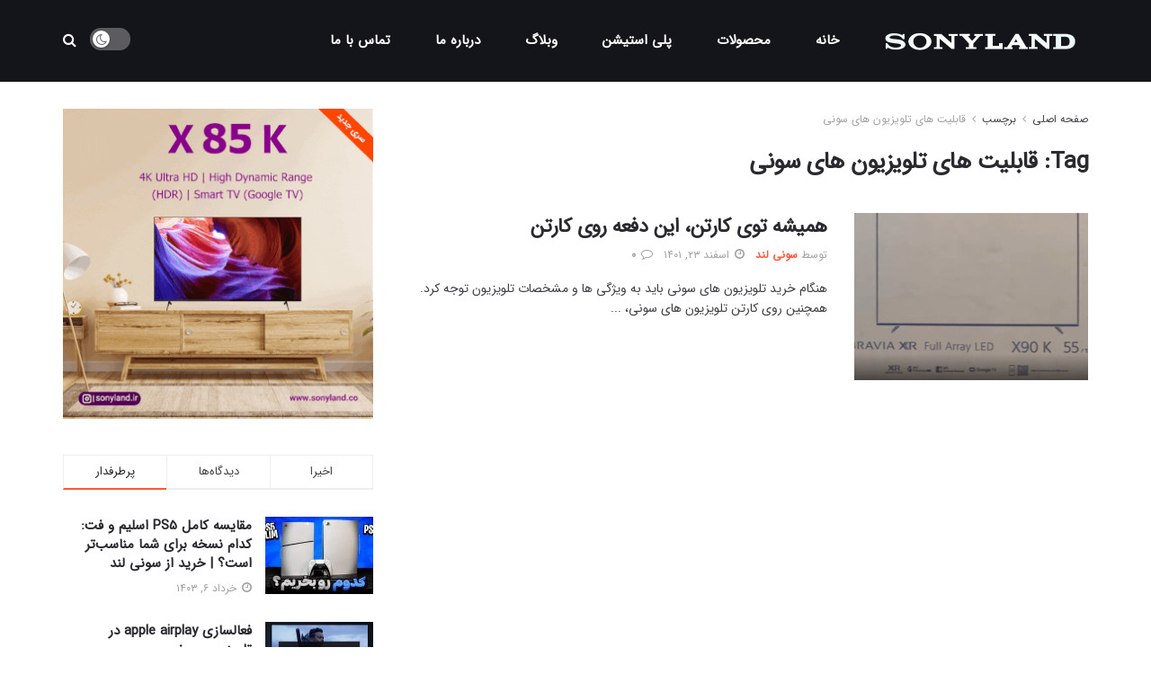

--- FILE ---
content_type: text/html; charset=UTF-8
request_url: https://sonyland.co/blog/tag/%D9%82%D8%A7%D8%A8%D9%84%DB%8C%D8%AA-%D9%87%D8%A7%DB%8C-%D8%AA%D9%84%D9%88%DB%8C%D8%B2%DB%8C%D9%88%D9%86-%D9%87%D8%A7%DB%8C-%D8%B3%D9%88%D9%86%DB%8C/
body_size: 21348
content:
<!doctype html>
<!--[if lt IE 7]> <html class="no-js lt-ie9 lt-ie8 lt-ie7" dir="rtl" lang="fa-IR"> <![endif]-->
<!--[if IE 7]>    <html class="no-js lt-ie9 lt-ie8" dir="rtl" lang="fa-IR"> <![endif]-->
<!--[if IE 8]>    <html class="no-js lt-ie9" dir="rtl" lang="fa-IR"> <![endif]-->
<!--[if IE 9]>    <html class="no-js lt-ie10" dir="rtl" lang="fa-IR"> <![endif]-->
<!--[if gt IE 8]><!--> <html class="no-js" dir="rtl" lang="fa-IR"> <!--<![endif]-->
<head>
    <meta http-equiv="Content-Type" content="text/html; charset=UTF-8" />
    <meta name='viewport' content='width=device-width, initial-scale=1, user-scalable=yes' />
    <link rel="profile" href="http://gmpg.org/xfn/11" />
    <link rel="pingback" href="https://sonyland.co/blog/xmlrpc.php" />
    <meta name='robots' content='index, follow, max-image-preview:large, max-snippet:-1, max-video-preview:-1' />
<meta property="og:type" content="website">
<meta property="og:title" content="همیشه توی کارتن، این دفعه روی کارتن">
<meta property="og:site_name" content="وبلاگ | سونی لند">
<meta property="og:description" content="هنگام خرید تلویزیون های سونی باید به ویژگی ها و مشخصات تلویزیون توجه کرد. همچنین روی کارتن تلویزیون های سونی،">
<meta property="og:url" content="https://sonyland.co/blog/tag/%D9%82%D8%A7%D8%A8%D9%84%DB%8C%D8%AA-%D9%87%D8%A7%DB%8C-%D8%AA%D9%84%D9%88%DB%8C%D8%B2%DB%8C%D9%88%D9%86-%D9%87%D8%A7%DB%8C-%D8%B3%D9%88%D9%86%DB%8C">
<meta property="og:locale" content="fa_IR">
<meta property="og:image" content="https://sonyland.co/blog/wp-content/uploads/2023/03/ksur8zmdf3me.png">
<meta property="og:image:height" content="542">
<meta property="og:image:width" content="952">
<meta name="twitter:card" content="summary">
<meta name="twitter:url" content="https://sonyland.co/blog/tag/%D9%82%D8%A7%D8%A8%D9%84%DB%8C%D8%AA-%D9%87%D8%A7%DB%8C-%D8%AA%D9%84%D9%88%DB%8C%D8%B2%DB%8C%D9%88%D9%86-%D9%87%D8%A7%DB%8C-%D8%B3%D9%88%D9%86%DB%8C">
<meta name="twitter:title" content="همیشه توی کارتن، این دفعه روی کارتن">
<meta name="twitter:description" content="هنگام خرید تلویزیون های سونی باید به ویژگی ها و مشخصات تلویزیون توجه کرد. همچنین روی کارتن تلویزیون های سونی،">
<meta name="twitter:image:src" content="https://sonyland.co/blog/wp-content/uploads/2023/03/ksur8zmdf3me.png">
<meta name="twitter:image:width" content="952">
<meta name="twitter:image:height" content="542">
			
			
	<!-- This site is optimized with the Yoast SEO Premium plugin v19.2 (Yoast SEO v23.1) - https://yoast.com/wordpress/plugins/seo/ -->
	<title>قابلیت های تلویزیون های سونی Archives - وبلاگ | سونی لند</title><link rel="stylesheet" href="https://sonyland.co/blog/wp-content/cache/min/1/782f50c236fdf1c2ae4150b31d0c2d60.css" media="all" data-minify="1" />
	<link rel="canonical" href="https://sonyland.co/blog/tag/قابلیت-های-تلویزیون-های-سونی/" />
	<meta property="og:locale" content="fa_IR" />
	<meta property="og:type" content="article" />
	<meta property="og:title" content="قابلیت های تلویزیون های سونی Archives" />
	<meta property="og:url" content="https://sonyland.co/blog/tag/قابلیت-های-تلویزیون-های-سونی/" />
	<meta property="og:site_name" content="وبلاگ | سونی لند" />
	<meta property="og:image" content="https://sonyland.co/blog/wp-content/uploads/2023/03/logo1200.webp" />
	<meta property="og:image:width" content="1200" />
	<meta property="og:image:height" content="675" />
	<meta property="og:image:type" content="image/webp" />
	<meta name="twitter:card" content="summary_large_image" />
	<script type="application/ld+json" class="yoast-schema-graph">{"@context":"https://schema.org","@graph":[{"@type":"CollectionPage","@id":"https://sonyland.co/blog/tag/%d9%82%d8%a7%d8%a8%d9%84%db%8c%d8%aa-%d9%87%d8%a7%db%8c-%d8%aa%d9%84%d9%88%db%8c%d8%b2%db%8c%d9%88%d9%86-%d9%87%d8%a7%db%8c-%d8%b3%d9%88%d9%86%db%8c/","url":"https://sonyland.co/blog/tag/%d9%82%d8%a7%d8%a8%d9%84%db%8c%d8%aa-%d9%87%d8%a7%db%8c-%d8%aa%d9%84%d9%88%db%8c%d8%b2%db%8c%d9%88%d9%86-%d9%87%d8%a7%db%8c-%d8%b3%d9%88%d9%86%db%8c/","name":"قابلیت های تلویزیون های سونی Archives - وبلاگ | سونی لند","isPartOf":{"@id":"https://sonyland.co/blog/#website"},"primaryImageOfPage":{"@id":"https://sonyland.co/blog/tag/%d9%82%d8%a7%d8%a8%d9%84%db%8c%d8%aa-%d9%87%d8%a7%db%8c-%d8%aa%d9%84%d9%88%db%8c%d8%b2%db%8c%d9%88%d9%86-%d9%87%d8%a7%db%8c-%d8%b3%d9%88%d9%86%db%8c/#primaryimage"},"image":{"@id":"https://sonyland.co/blog/tag/%d9%82%d8%a7%d8%a8%d9%84%db%8c%d8%aa-%d9%87%d8%a7%db%8c-%d8%aa%d9%84%d9%88%db%8c%d8%b2%db%8c%d9%88%d9%86-%d9%87%d8%a7%db%8c-%d8%b3%d9%88%d9%86%db%8c/#primaryimage"},"thumbnailUrl":"https://sonyland.co/blog/wp-content/uploads/2023/03/ksur8zmdf3me.png","breadcrumb":{"@id":"https://sonyland.co/blog/tag/%d9%82%d8%a7%d8%a8%d9%84%db%8c%d8%aa-%d9%87%d8%a7%db%8c-%d8%aa%d9%84%d9%88%db%8c%d8%b2%db%8c%d9%88%d9%86-%d9%87%d8%a7%db%8c-%d8%b3%d9%88%d9%86%db%8c/#breadcrumb"},"inLanguage":"fa-IR"},{"@type":"ImageObject","inLanguage":"fa-IR","@id":"https://sonyland.co/blog/tag/%d9%82%d8%a7%d8%a8%d9%84%db%8c%d8%aa-%d9%87%d8%a7%db%8c-%d8%aa%d9%84%d9%88%db%8c%d8%b2%db%8c%d9%88%d9%86-%d9%87%d8%a7%db%8c-%d8%b3%d9%88%d9%86%db%8c/#primaryimage","url":"https://sonyland.co/blog/wp-content/uploads/2023/03/ksur8zmdf3me.png","contentUrl":"https://sonyland.co/blog/wp-content/uploads/2023/03/ksur8zmdf3me.png","width":952,"height":542,"caption":"بررسی علائم و مشخصات کارتن های تلویزیون سونی"},{"@type":"BreadcrumbList","@id":"https://sonyland.co/blog/tag/%d9%82%d8%a7%d8%a8%d9%84%db%8c%d8%aa-%d9%87%d8%a7%db%8c-%d8%aa%d9%84%d9%88%db%8c%d8%b2%db%8c%d9%88%d9%86-%d9%87%d8%a7%db%8c-%d8%b3%d9%88%d9%86%db%8c/#breadcrumb","itemListElement":[{"@type":"ListItem","position":1,"name":"Home","item":"https://sonyland.co/blog/"},{"@type":"ListItem","position":2,"name":"قابلیت های تلویزیون های سونی"}]},{"@type":"WebSite","@id":"https://sonyland.co/blog/#website","url":"https://sonyland.co/blog/","name":"وبلاگ | سونی لند","description":"معرفی محصولات سونی، آخرین اخبار سونی، آنباکسینگ محصولات و آموزش های مرتبط با محصولات سونی را در وبلاگ سونی لند بخوانید.","publisher":{"@id":"https://sonyland.co/blog/#organization"},"alternateName":"وبلاگ سونی لند","potentialAction":[{"@type":"SearchAction","target":{"@type":"EntryPoint","urlTemplate":"https://sonyland.co/blog/?s={search_term_string}"},"query-input":"required name=search_term_string"}],"inLanguage":"fa-IR"},{"@type":"Organization","@id":"https://sonyland.co/blog/#organization","name":"وبلاگ سونی لند","url":"https://sonyland.co/blog/","logo":{"@type":"ImageObject","inLanguage":"fa-IR","@id":"https://sonyland.co/blog/#/schema/logo/image/","url":"https://sonyland.co/blog/wp-content/uploads/2023/03/cropped-sony-1.png","contentUrl":"https://sonyland.co/blog/wp-content/uploads/2023/03/cropped-sony-1.png","width":512,"height":512,"caption":"وبلاگ سونی لند"},"image":{"@id":"https://sonyland.co/blog/#/schema/logo/image/"},"sameAs":["https://instagram.com/sonyland.ir"]}]}</script>
	<!-- / Yoast SEO Premium plugin. -->


<link rel='dns-prefetch' href='//fonts.googleapis.com' />
<link rel='preconnect' href='https://fonts.gstatic.com' />
<link rel="alternate" type="application/rss+xml" title="وبلاگ | سونی لند &raquo; خوراک" href="https://sonyland.co/blog/feed/" />
<link rel="alternate" type="application/rss+xml" title="وبلاگ | سونی لند &raquo; خوراک دیدگاه‌ها" href="https://sonyland.co/blog/comments/feed/" />
<link rel="alternate" type="application/rss+xml" title="وبلاگ | سونی لند &raquo; قابلیت های تلویزیون های سونی خوراک برچسب" href="https://sonyland.co/blog/tag/%d9%82%d8%a7%d8%a8%d9%84%db%8c%d8%aa-%d9%87%d8%a7%db%8c-%d8%aa%d9%84%d9%88%db%8c%d8%b2%db%8c%d9%88%d9%86-%d9%87%d8%a7%db%8c-%d8%b3%d9%88%d9%86%db%8c/feed/" />
<style id='wp-img-auto-sizes-contain-inline-css' type='text/css'>
img:is([sizes=auto i],[sizes^="auto," i]){contain-intrinsic-size:3000px 1500px}
/*# sourceURL=wp-img-auto-sizes-contain-inline-css */
</style>
<style id='wp-emoji-styles-inline-css' type='text/css'>

	img.wp-smiley, img.emoji {
		display: inline !important;
		border: none !important;
		box-shadow: none !important;
		height: 1em !important;
		width: 1em !important;
		margin: 0 0.07em !important;
		vertical-align: -0.1em !important;
		background: none !important;
		padding: 0 !important;
	}
/*# sourceURL=wp-emoji-styles-inline-css */
</style>

<style id='global-styles-inline-css' type='text/css'>
:root{--wp--preset--aspect-ratio--square: 1;--wp--preset--aspect-ratio--4-3: 4/3;--wp--preset--aspect-ratio--3-4: 3/4;--wp--preset--aspect-ratio--3-2: 3/2;--wp--preset--aspect-ratio--2-3: 2/3;--wp--preset--aspect-ratio--16-9: 16/9;--wp--preset--aspect-ratio--9-16: 9/16;--wp--preset--color--black: #000000;--wp--preset--color--cyan-bluish-gray: #abb8c3;--wp--preset--color--white: #ffffff;--wp--preset--color--pale-pink: #f78da7;--wp--preset--color--vivid-red: #cf2e2e;--wp--preset--color--luminous-vivid-orange: #ff6900;--wp--preset--color--luminous-vivid-amber: #fcb900;--wp--preset--color--light-green-cyan: #7bdcb5;--wp--preset--color--vivid-green-cyan: #00d084;--wp--preset--color--pale-cyan-blue: #8ed1fc;--wp--preset--color--vivid-cyan-blue: #0693e3;--wp--preset--color--vivid-purple: #9b51e0;--wp--preset--gradient--vivid-cyan-blue-to-vivid-purple: linear-gradient(135deg,rgb(6,147,227) 0%,rgb(155,81,224) 100%);--wp--preset--gradient--light-green-cyan-to-vivid-green-cyan: linear-gradient(135deg,rgb(122,220,180) 0%,rgb(0,208,130) 100%);--wp--preset--gradient--luminous-vivid-amber-to-luminous-vivid-orange: linear-gradient(135deg,rgb(252,185,0) 0%,rgb(255,105,0) 100%);--wp--preset--gradient--luminous-vivid-orange-to-vivid-red: linear-gradient(135deg,rgb(255,105,0) 0%,rgb(207,46,46) 100%);--wp--preset--gradient--very-light-gray-to-cyan-bluish-gray: linear-gradient(135deg,rgb(238,238,238) 0%,rgb(169,184,195) 100%);--wp--preset--gradient--cool-to-warm-spectrum: linear-gradient(135deg,rgb(74,234,220) 0%,rgb(151,120,209) 20%,rgb(207,42,186) 40%,rgb(238,44,130) 60%,rgb(251,105,98) 80%,rgb(254,248,76) 100%);--wp--preset--gradient--blush-light-purple: linear-gradient(135deg,rgb(255,206,236) 0%,rgb(152,150,240) 100%);--wp--preset--gradient--blush-bordeaux: linear-gradient(135deg,rgb(254,205,165) 0%,rgb(254,45,45) 50%,rgb(107,0,62) 100%);--wp--preset--gradient--luminous-dusk: linear-gradient(135deg,rgb(255,203,112) 0%,rgb(199,81,192) 50%,rgb(65,88,208) 100%);--wp--preset--gradient--pale-ocean: linear-gradient(135deg,rgb(255,245,203) 0%,rgb(182,227,212) 50%,rgb(51,167,181) 100%);--wp--preset--gradient--electric-grass: linear-gradient(135deg,rgb(202,248,128) 0%,rgb(113,206,126) 100%);--wp--preset--gradient--midnight: linear-gradient(135deg,rgb(2,3,129) 0%,rgb(40,116,252) 100%);--wp--preset--font-size--small: 13px;--wp--preset--font-size--medium: 20px;--wp--preset--font-size--large: 36px;--wp--preset--font-size--x-large: 42px;--wp--preset--spacing--20: 0.44rem;--wp--preset--spacing--30: 0.67rem;--wp--preset--spacing--40: 1rem;--wp--preset--spacing--50: 1.5rem;--wp--preset--spacing--60: 2.25rem;--wp--preset--spacing--70: 3.38rem;--wp--preset--spacing--80: 5.06rem;--wp--preset--shadow--natural: 6px 6px 9px rgba(0, 0, 0, 0.2);--wp--preset--shadow--deep: 12px 12px 50px rgba(0, 0, 0, 0.4);--wp--preset--shadow--sharp: 6px 6px 0px rgba(0, 0, 0, 0.2);--wp--preset--shadow--outlined: 6px 6px 0px -3px rgb(255, 255, 255), 6px 6px rgb(0, 0, 0);--wp--preset--shadow--crisp: 6px 6px 0px rgb(0, 0, 0);}:where(.is-layout-flex){gap: 0.5em;}:where(.is-layout-grid){gap: 0.5em;}body .is-layout-flex{display: flex;}.is-layout-flex{flex-wrap: wrap;align-items: center;}.is-layout-flex > :is(*, div){margin: 0;}body .is-layout-grid{display: grid;}.is-layout-grid > :is(*, div){margin: 0;}:where(.wp-block-columns.is-layout-flex){gap: 2em;}:where(.wp-block-columns.is-layout-grid){gap: 2em;}:where(.wp-block-post-template.is-layout-flex){gap: 1.25em;}:where(.wp-block-post-template.is-layout-grid){gap: 1.25em;}.has-black-color{color: var(--wp--preset--color--black) !important;}.has-cyan-bluish-gray-color{color: var(--wp--preset--color--cyan-bluish-gray) !important;}.has-white-color{color: var(--wp--preset--color--white) !important;}.has-pale-pink-color{color: var(--wp--preset--color--pale-pink) !important;}.has-vivid-red-color{color: var(--wp--preset--color--vivid-red) !important;}.has-luminous-vivid-orange-color{color: var(--wp--preset--color--luminous-vivid-orange) !important;}.has-luminous-vivid-amber-color{color: var(--wp--preset--color--luminous-vivid-amber) !important;}.has-light-green-cyan-color{color: var(--wp--preset--color--light-green-cyan) !important;}.has-vivid-green-cyan-color{color: var(--wp--preset--color--vivid-green-cyan) !important;}.has-pale-cyan-blue-color{color: var(--wp--preset--color--pale-cyan-blue) !important;}.has-vivid-cyan-blue-color{color: var(--wp--preset--color--vivid-cyan-blue) !important;}.has-vivid-purple-color{color: var(--wp--preset--color--vivid-purple) !important;}.has-black-background-color{background-color: var(--wp--preset--color--black) !important;}.has-cyan-bluish-gray-background-color{background-color: var(--wp--preset--color--cyan-bluish-gray) !important;}.has-white-background-color{background-color: var(--wp--preset--color--white) !important;}.has-pale-pink-background-color{background-color: var(--wp--preset--color--pale-pink) !important;}.has-vivid-red-background-color{background-color: var(--wp--preset--color--vivid-red) !important;}.has-luminous-vivid-orange-background-color{background-color: var(--wp--preset--color--luminous-vivid-orange) !important;}.has-luminous-vivid-amber-background-color{background-color: var(--wp--preset--color--luminous-vivid-amber) !important;}.has-light-green-cyan-background-color{background-color: var(--wp--preset--color--light-green-cyan) !important;}.has-vivid-green-cyan-background-color{background-color: var(--wp--preset--color--vivid-green-cyan) !important;}.has-pale-cyan-blue-background-color{background-color: var(--wp--preset--color--pale-cyan-blue) !important;}.has-vivid-cyan-blue-background-color{background-color: var(--wp--preset--color--vivid-cyan-blue) !important;}.has-vivid-purple-background-color{background-color: var(--wp--preset--color--vivid-purple) !important;}.has-black-border-color{border-color: var(--wp--preset--color--black) !important;}.has-cyan-bluish-gray-border-color{border-color: var(--wp--preset--color--cyan-bluish-gray) !important;}.has-white-border-color{border-color: var(--wp--preset--color--white) !important;}.has-pale-pink-border-color{border-color: var(--wp--preset--color--pale-pink) !important;}.has-vivid-red-border-color{border-color: var(--wp--preset--color--vivid-red) !important;}.has-luminous-vivid-orange-border-color{border-color: var(--wp--preset--color--luminous-vivid-orange) !important;}.has-luminous-vivid-amber-border-color{border-color: var(--wp--preset--color--luminous-vivid-amber) !important;}.has-light-green-cyan-border-color{border-color: var(--wp--preset--color--light-green-cyan) !important;}.has-vivid-green-cyan-border-color{border-color: var(--wp--preset--color--vivid-green-cyan) !important;}.has-pale-cyan-blue-border-color{border-color: var(--wp--preset--color--pale-cyan-blue) !important;}.has-vivid-cyan-blue-border-color{border-color: var(--wp--preset--color--vivid-cyan-blue) !important;}.has-vivid-purple-border-color{border-color: var(--wp--preset--color--vivid-purple) !important;}.has-vivid-cyan-blue-to-vivid-purple-gradient-background{background: var(--wp--preset--gradient--vivid-cyan-blue-to-vivid-purple) !important;}.has-light-green-cyan-to-vivid-green-cyan-gradient-background{background: var(--wp--preset--gradient--light-green-cyan-to-vivid-green-cyan) !important;}.has-luminous-vivid-amber-to-luminous-vivid-orange-gradient-background{background: var(--wp--preset--gradient--luminous-vivid-amber-to-luminous-vivid-orange) !important;}.has-luminous-vivid-orange-to-vivid-red-gradient-background{background: var(--wp--preset--gradient--luminous-vivid-orange-to-vivid-red) !important;}.has-very-light-gray-to-cyan-bluish-gray-gradient-background{background: var(--wp--preset--gradient--very-light-gray-to-cyan-bluish-gray) !important;}.has-cool-to-warm-spectrum-gradient-background{background: var(--wp--preset--gradient--cool-to-warm-spectrum) !important;}.has-blush-light-purple-gradient-background{background: var(--wp--preset--gradient--blush-light-purple) !important;}.has-blush-bordeaux-gradient-background{background: var(--wp--preset--gradient--blush-bordeaux) !important;}.has-luminous-dusk-gradient-background{background: var(--wp--preset--gradient--luminous-dusk) !important;}.has-pale-ocean-gradient-background{background: var(--wp--preset--gradient--pale-ocean) !important;}.has-electric-grass-gradient-background{background: var(--wp--preset--gradient--electric-grass) !important;}.has-midnight-gradient-background{background: var(--wp--preset--gradient--midnight) !important;}.has-small-font-size{font-size: var(--wp--preset--font-size--small) !important;}.has-medium-font-size{font-size: var(--wp--preset--font-size--medium) !important;}.has-large-font-size{font-size: var(--wp--preset--font-size--large) !important;}.has-x-large-font-size{font-size: var(--wp--preset--font-size--x-large) !important;}
/*# sourceURL=global-styles-inline-css */
</style>

<style id='classic-theme-styles-inline-css' type='text/css'>
/*! This file is auto-generated */
.wp-block-button__link{color:#fff;background-color:#32373c;border-radius:9999px;box-shadow:none;text-decoration:none;padding:calc(.667em + 2px) calc(1.333em + 2px);font-size:1.125em}.wp-block-file__button{background:#32373c;color:#fff;text-decoration:none}
/*# sourceURL=/wp-includes/css/classic-themes.min.css */
</style>



<link rel='stylesheet' id='jeg_customizer_font-css' href='//fonts.googleapis.com/css?family=Source+Sans+Pro%3Aregular%2C600%2C700&#038;display=swap&#038;ver=1.3.0' type='text/css' media='all' />









<script type="text/javascript" src="https://sonyland.co/blog/wp-includes/js/jquery/jquery.min.js?ver=3.7.1" id="jquery-core-js" defer></script>

<link rel="https://api.w.org/" href="https://sonyland.co/blog/wp-json/" /><link rel="alternate" title="JSON" type="application/json" href="https://sonyland.co/blog/wp-json/wp/v2/tags/167" /><link rel="EditURI" type="application/rsd+xml" title="RSD" href="https://sonyland.co/blog/xmlrpc.php?rsd" />
<meta name="generator" content="WordPress 6.9" />
<meta name="generator" content="Elementor 3.23.2; features: e_optimized_css_loading, additional_custom_breakpoints, e_lazyload; settings: css_print_method-external, google_font-enabled, font_display-auto">
			<style>
				.e-con.e-parent:nth-of-type(n+4):not(.e-lazyloaded):not(.e-no-lazyload),
				.e-con.e-parent:nth-of-type(n+4):not(.e-lazyloaded):not(.e-no-lazyload) * {
					background-image: none !important;
				}
				@media screen and (max-height: 1024px) {
					.e-con.e-parent:nth-of-type(n+3):not(.e-lazyloaded):not(.e-no-lazyload),
					.e-con.e-parent:nth-of-type(n+3):not(.e-lazyloaded):not(.e-no-lazyload) * {
						background-image: none !important;
					}
				}
				@media screen and (max-height: 640px) {
					.e-con.e-parent:nth-of-type(n+2):not(.e-lazyloaded):not(.e-no-lazyload),
					.e-con.e-parent:nth-of-type(n+2):not(.e-lazyloaded):not(.e-no-lazyload) * {
						background-image: none !important;
					}
				}
			</style>
			<script type='application/ld+json'>{"@context":"http:\/\/schema.org","@type":"Organization","@id":"https:\/\/sonyland.co\/blog\/#organization","url":"https:\/\/sonyland.co\/blog\/","name":"","logo":{"@type":"ImageObject","url":""},"sameAs":["http:\/\/facebook.com","https:\/\/www.twitch.tv\/","https:\/\/gaming.youtube.com"]}</script>
<script type='application/ld+json'>{"@context":"http:\/\/schema.org","@type":"WebSite","@id":"https:\/\/sonyland.co\/blog\/#website","url":"https:\/\/sonyland.co\/blog\/","name":"","potentialAction":{"@type":"SearchAction","target":"https:\/\/sonyland.co\/blog\/?s={search_term_string}","query-input":"required name=search_term_string"}}</script>
<link rel="icon" href="https://sonyland.co/blog/wp-content/uploads/2023/03/cropped-sony-1-32x32.png" sizes="32x32" />
<link rel="icon" href="https://sonyland.co/blog/wp-content/uploads/2023/03/cropped-sony-1-192x192.png" sizes="192x192" />
<link rel="apple-touch-icon" href="https://sonyland.co/blog/wp-content/uploads/2023/03/cropped-sony-1-180x180.png" />
<meta name="msapplication-TileImage" content="https://sonyland.co/blog/wp-content/uploads/2023/03/cropped-sony-1-270x270.png" />
<style id="jeg_dynamic_css" type="text/css" data-type="jeg_custom-css">body { --j-body-color : #3e3e44; --j-accent-color : #ff5641; --j-alt-color : #ff6e35; --j-heading-color : #29292f; } body,.jeg_newsfeed_list .tns-outer .tns-controls button,.jeg_filter_button,.owl-carousel .owl-nav div,.jeg_readmore,.jeg_hero_style_7 .jeg_post_meta a,.widget_calendar thead th,.widget_calendar tfoot a,.jeg_socialcounter a,.entry-header .jeg_meta_like a,.entry-header .jeg_meta_comment a,.entry-header .jeg_meta_donation a,.entry-header .jeg_meta_bookmark a,.entry-content tbody tr:hover,.entry-content th,.jeg_splitpost_nav li:hover a,#breadcrumbs a,.jeg_author_socials a:hover,.jeg_footer_content a,.jeg_footer_bottom a,.jeg_cartcontent,.woocommerce .woocommerce-breadcrumb a { color : #3e3e44; } a, .jeg_menu_style_5>li>a:hover, .jeg_menu_style_5>li.sfHover>a, .jeg_menu_style_5>li.current-menu-item>a, .jeg_menu_style_5>li.current-menu-ancestor>a, .jeg_navbar .jeg_menu:not(.jeg_main_menu)>li>a:hover, .jeg_midbar .jeg_menu:not(.jeg_main_menu)>li>a:hover, .jeg_side_tabs li.active, .jeg_block_heading_5 strong, .jeg_block_heading_6 strong, .jeg_block_heading_7 strong, .jeg_block_heading_8 strong, .jeg_subcat_list li a:hover, .jeg_subcat_list li button:hover, .jeg_pl_lg_7 .jeg_thumb .jeg_post_category a, .jeg_pl_xs_2:before, .jeg_pl_xs_4 .jeg_postblock_content:before, .jeg_postblock .jeg_post_title a:hover, .jeg_hero_style_6 .jeg_post_title a:hover, .jeg_sidefeed .jeg_pl_xs_3 .jeg_post_title a:hover, .widget_jnews_popular .jeg_post_title a:hover, .jeg_meta_author a, .widget_archive li a:hover, .widget_pages li a:hover, .widget_meta li a:hover, .widget_recent_entries li a:hover, .widget_rss li a:hover, .widget_rss cite, .widget_categories li a:hover, .widget_categories li.current-cat>a, #breadcrumbs a:hover, .jeg_share_count .counts, .commentlist .bypostauthor>.comment-body>.comment-author>.fn, span.required, .jeg_review_title, .bestprice .price, .authorlink a:hover, .jeg_vertical_playlist .jeg_video_playlist_play_icon, .jeg_vertical_playlist .jeg_video_playlist_item.active .jeg_video_playlist_thumbnail:before, .jeg_horizontal_playlist .jeg_video_playlist_play, .woocommerce li.product .pricegroup .button, .widget_display_forums li a:hover, .widget_display_topics li:before, .widget_display_replies li:before, .widget_display_views li:before, .bbp-breadcrumb a:hover, .jeg_mobile_menu li.sfHover>a, .jeg_mobile_menu li a:hover, .split-template-6 .pagenum, .jeg_mobile_menu_style_5>li>a:hover, .jeg_mobile_menu_style_5>li.sfHover>a, .jeg_mobile_menu_style_5>li.current-menu-item>a, .jeg_mobile_menu_style_5>li.current-menu-ancestor>a { color : #ff5641; } .jeg_menu_style_1>li>a:before, .jeg_menu_style_2>li>a:before, .jeg_menu_style_3>li>a:before, .jeg_side_toggle, .jeg_slide_caption .jeg_post_category a, .jeg_slider_type_1_wrapper .tns-controls button.tns-next, .jeg_block_heading_1 .jeg_block_title span, .jeg_block_heading_2 .jeg_block_title span, .jeg_block_heading_3, .jeg_block_heading_4 .jeg_block_title span, .jeg_block_heading_6:after, .jeg_pl_lg_box .jeg_post_category a, .jeg_pl_md_box .jeg_post_category a, .jeg_readmore:hover, .jeg_thumb .jeg_post_category a, .jeg_block_loadmore a:hover, .jeg_postblock.alt .jeg_block_loadmore a:hover, .jeg_block_loadmore a.active, .jeg_postblock_carousel_2 .jeg_post_category a, .jeg_heroblock .jeg_post_category a, .jeg_pagenav_1 .page_number.active, .jeg_pagenav_1 .page_number.active:hover, input[type="submit"], .btn, .button, .widget_tag_cloud a:hover, .popularpost_item:hover .jeg_post_title a:before, .jeg_splitpost_4 .page_nav, .jeg_splitpost_5 .page_nav, .jeg_post_via a:hover, .jeg_post_source a:hover, .jeg_post_tags a:hover, .comment-reply-title small a:before, .comment-reply-title small a:after, .jeg_storelist .productlink, .authorlink li.active a:before, .jeg_footer.dark .socials_widget:not(.nobg) a:hover .fa, div.jeg_breakingnews_title, .jeg_overlay_slider_bottom_wrapper .tns-controls button, .jeg_overlay_slider_bottom_wrapper .tns-controls button:hover, .jeg_vertical_playlist .jeg_video_playlist_current, .woocommerce span.onsale, .woocommerce #respond input#submit:hover, .woocommerce a.button:hover, .woocommerce button.button:hover, .woocommerce input.button:hover, .woocommerce #respond input#submit.alt, .woocommerce a.button.alt, .woocommerce button.button.alt, .woocommerce input.button.alt, .jeg_popup_post .caption, .jeg_footer.dark input[type="submit"], .jeg_footer.dark .btn, .jeg_footer.dark .button, .footer_widget.widget_tag_cloud a:hover, .jeg_inner_content .content-inner .jeg_post_category a:hover, #buddypress .standard-form button, #buddypress a.button, #buddypress input[type="submit"], #buddypress input[type="button"], #buddypress input[type="reset"], #buddypress ul.button-nav li a, #buddypress .generic-button a, #buddypress .generic-button button, #buddypress .comment-reply-link, #buddypress a.bp-title-button, #buddypress.buddypress-wrap .members-list li .user-update .activity-read-more a, div#buddypress .standard-form button:hover, div#buddypress a.button:hover, div#buddypress input[type="submit"]:hover, div#buddypress input[type="button"]:hover, div#buddypress input[type="reset"]:hover, div#buddypress ul.button-nav li a:hover, div#buddypress .generic-button a:hover, div#buddypress .generic-button button:hover, div#buddypress .comment-reply-link:hover, div#buddypress a.bp-title-button:hover, div#buddypress.buddypress-wrap .members-list li .user-update .activity-read-more a:hover, #buddypress #item-nav .item-list-tabs ul li a:before, .jeg_inner_content .jeg_meta_container .follow-wrapper a { background-color : #ff5641; } .jeg_block_heading_7 .jeg_block_title span, .jeg_readmore:hover, .jeg_block_loadmore a:hover, .jeg_block_loadmore a.active, .jeg_pagenav_1 .page_number.active, .jeg_pagenav_1 .page_number.active:hover, .jeg_pagenav_3 .page_number:hover, .jeg_prevnext_post a:hover h3, .jeg_overlay_slider .jeg_post_category, .jeg_sidefeed .jeg_post.active, .jeg_vertical_playlist.jeg_vertical_playlist .jeg_video_playlist_item.active .jeg_video_playlist_thumbnail img, .jeg_horizontal_playlist .jeg_video_playlist_item.active { border-color : #ff5641; } .jeg_tabpost_nav li.active, .woocommerce div.product .woocommerce-tabs ul.tabs li.active, .jeg_mobile_menu_style_1>li.current-menu-item a, .jeg_mobile_menu_style_1>li.current-menu-ancestor a, .jeg_mobile_menu_style_2>li.current-menu-item::after, .jeg_mobile_menu_style_2>li.current-menu-ancestor::after, .jeg_mobile_menu_style_3>li.current-menu-item::before, .jeg_mobile_menu_style_3>li.current-menu-ancestor::before { border-bottom-color : #ff5641; } .jeg_post_meta .fa, .jeg_post_meta .jpwt-icon, .entry-header .jeg_post_meta .fa, .jeg_review_stars, .jeg_price_review_list { color : #ff6e35; } .jeg_share_button.share-float.share-monocrhome a { background-color : #ff6e35; } h1,h2,h3,h4,h5,h6,.jeg_post_title a,.entry-header .jeg_post_title,.jeg_hero_style_7 .jeg_post_title a,.jeg_block_title,.jeg_splitpost_bar .current_title,.jeg_video_playlist_title,.gallery-caption,.jeg_push_notification_button>a.button { color : #29292f; } .split-template-9 .pagenum, .split-template-10 .pagenum, .split-template-11 .pagenum, .split-template-12 .pagenum, .split-template-13 .pagenum, .split-template-15 .pagenum, .split-template-18 .pagenum, .split-template-20 .pagenum, .split-template-19 .current_title span, .split-template-20 .current_title span { background-color : #29292f; } .jeg_topbar, .jeg_topbar.dark, .jeg_topbar.custom { background : #14141b; } .jeg_topbar, .jeg_topbar.dark { border-color : rgba(255,255,255,0.04); color : #ffffff; } .jeg_topbar .jeg_nav_item, .jeg_topbar.dark .jeg_nav_item { border-color : rgba(255,255,255,0.04); } .jeg_midbar, .jeg_midbar.dark { background-color : #14141b; } .jeg_header .jeg_bottombar.jeg_navbar,.jeg_bottombar .jeg_nav_icon { height : 91px; } .jeg_header .jeg_bottombar.jeg_navbar, .jeg_header .jeg_bottombar .jeg_main_menu:not(.jeg_menu_style_1) > li > a, .jeg_header .jeg_bottombar .jeg_menu_style_1 > li, .jeg_header .jeg_bottombar .jeg_menu:not(.jeg_main_menu) > li > a { line-height : 91px; } .jeg_header .jeg_bottombar.jeg_navbar_wrapper:not(.jeg_navbar_boxed), .jeg_header .jeg_bottombar.jeg_navbar_boxed .jeg_nav_row { background : #14141b; } .jeg_header .jeg_bottombar, .jeg_header .jeg_bottombar.jeg_navbar_dark, .jeg_bottombar.jeg_navbar_boxed .jeg_nav_row, .jeg_bottombar.jeg_navbar_dark.jeg_navbar_boxed .jeg_nav_row { border-bottom-width : 0px; } .jeg_stickybar.jeg_navbar,.jeg_navbar .jeg_nav_icon { height : 59px; } .jeg_stickybar.jeg_navbar, .jeg_stickybar .jeg_main_menu:not(.jeg_menu_style_1) > li > a, .jeg_stickybar .jeg_menu_style_1 > li, .jeg_stickybar .jeg_menu:not(.jeg_main_menu) > li > a { line-height : 59px; } .jeg_stickybar, .jeg_stickybar.dark { border-bottom-width : 0px; } .jeg_nav_search { width : 35%; } .jeg_header .jeg_search_no_expand .jeg_search_form .jeg_search_input { background-color : rgba(0,0,0,0.25); border-color : rgba(255,255,255,0.15); } .jeg_header .jeg_search_wrapper.jeg_search_no_expand .jeg_search_form .jeg_search_input { color : #ffffff; } .jeg_header .jeg_search_no_expand .jeg_search_form .jeg_search_input::-webkit-input-placeholder { color : rgba(255,255,255,0.3); } .jeg_header .jeg_search_no_expand .jeg_search_form .jeg_search_input:-moz-placeholder { color : rgba(255,255,255,0.3); } .jeg_header .jeg_search_no_expand .jeg_search_form .jeg_search_input::-moz-placeholder { color : rgba(255,255,255,0.3); } .jeg_header .jeg_search_no_expand .jeg_search_form .jeg_search_input:-ms-input-placeholder { color : rgba(255,255,255,0.3); } .jeg_header .jeg_menu.jeg_main_menu > li > a { color : #ffffff; } .jeg_menu_style_1 > li > a:before, .jeg_menu_style_2 > li > a:before, .jeg_menu_style_3 > li > a:before { background : #ff5641; } .jeg_header .jeg_menu_style_4 > li > a:hover, .jeg_header .jeg_menu_style_4 > li.sfHover > a, .jeg_header .jeg_menu_style_4 > li.current-menu-item > a, .jeg_header .jeg_menu_style_4 > li.current-menu-ancestor > a, .jeg_navbar_dark .jeg_menu_style_4 > li > a:hover, .jeg_navbar_dark .jeg_menu_style_4 > li.sfHover > a, .jeg_navbar_dark .jeg_menu_style_4 > li.current-menu-item > a, .jeg_navbar_dark .jeg_menu_style_4 > li.current-menu-ancestor > a { background : rgba(255,255,255,0.05); } .jeg_header .jeg_navbar_wrapper .sf-arrows .sf-with-ul:after { color : #ff5641; } .jeg_footer_content,.jeg_footer.dark .jeg_footer_content { background-color : #14141b; color : #a9a9ac; } .jeg_footer .jeg_footer_heading h3,.jeg_footer.dark .jeg_footer_heading h3,.jeg_footer .widget h2,.jeg_footer .footer_dark .widget h2 { color : #ffcf40; } .jeg_footer .jeg_footer_content a, .jeg_footer.dark .jeg_footer_content a { color : #ffffff; } .jeg_footer .jeg_footer_content a:hover,.jeg_footer.dark .jeg_footer_content a:hover { color : #ff5641; } .footer_widget.widget_tag_cloud a,.jeg_footer.dark .footer_widget.widget_tag_cloud a { background-color : rgba(255,255,255,0.15); } .jeg_footer_secondary,.jeg_footer.dark .jeg_footer_secondary { border-top-color : #e8bd3b; } .jeg_footer_2 .footer_column,.jeg_footer_2.dark .footer_column { border-right-color : #e8bd3b; } .jeg_footer_5 .jeg_footer_social, .jeg_footer_5 .footer_column, .jeg_footer_5 .jeg_footer_secondary,.jeg_footer_5.dark .jeg_footer_social,.jeg_footer_5.dark .footer_column,.jeg_footer_5.dark .jeg_footer_secondary { border-color : #e8bd3b; } .jeg_footer_secondary,.jeg_footer.dark .jeg_footer_secondary,.jeg_footer_bottom,.jeg_footer.dark .jeg_footer_bottom,.jeg_footer_sidecontent .jeg_footer_primary { color : #a9a9ac; } .jeg_menu_footer li:not(:last-child):after,.jeg_footer.dark .jeg_menu_footer li:not(:last-child):after { color : rgba(255,255,255,0.2); } body,input,textarea,select,.chosen-container-single .chosen-single,.btn,.button { font-family: "Source Sans Pro",Helvetica,Arial,sans-serif;font-size: 15px;  } .jeg_thumb .jeg_post_category a,.jeg_pl_lg_box .jeg_post_category a,.jeg_pl_md_box .jeg_post_category a,.jeg_postblock_carousel_2 .jeg_post_category a,.jeg_heroblock .jeg_post_category a,.jeg_slide_caption .jeg_post_category a { background-color : #ffcf40; color : #22181c; } .jeg_overlay_slider .jeg_post_category,.jeg_thumb .jeg_post_category a,.jeg_pl_lg_box .jeg_post_category a,.jeg_pl_md_box .jeg_post_category a,.jeg_postblock_carousel_2 .jeg_post_category a,.jeg_heroblock .jeg_post_category a,.jeg_slide_caption .jeg_post_category a { border-color : #ffcf40; } </style><style type="text/css">
					.no_thumbnail .jeg_thumb,
					.thumbnail-container.no_thumbnail {
					    display: none !important;
					}
					.jeg_search_result .jeg_pl_xs_3.no_thumbnail .jeg_postblock_content,
					.jeg_sidefeed .jeg_pl_xs_3.no_thumbnail .jeg_postblock_content,
					.jeg_pl_sm.no_thumbnail .jeg_postblock_content {
					    margin-left: 0;
					}
					.jeg_postblock_11 .no_thumbnail .jeg_postblock_content,
					.jeg_postblock_12 .no_thumbnail .jeg_postblock_content,
					.jeg_postblock_12.jeg_col_3o3 .no_thumbnail .jeg_postblock_content  {
					    margin-top: 0;
					}
					.jeg_postblock_15 .jeg_pl_md_box.no_thumbnail .jeg_postblock_content,
					.jeg_postblock_19 .jeg_pl_md_box.no_thumbnail .jeg_postblock_content,
					.jeg_postblock_24 .jeg_pl_md_box.no_thumbnail .jeg_postblock_content,
					.jeg_sidefeed .jeg_pl_md_box .jeg_postblock_content {
					    position: relative;
					}
					.jeg_postblock_carousel_2 .no_thumbnail .jeg_post_title a,
					.jeg_postblock_carousel_2 .no_thumbnail .jeg_post_title a:hover,
					.jeg_postblock_carousel_2 .no_thumbnail .jeg_post_meta .fa {
					    color: #212121 !important;
					} 
					.jnews-dark-mode .jeg_postblock_carousel_2 .no_thumbnail .jeg_post_title a,
					.jnews-dark-mode .jeg_postblock_carousel_2 .no_thumbnail .jeg_post_title a:hover,
					.jnews-dark-mode .jeg_postblock_carousel_2 .no_thumbnail .jeg_post_meta .fa {
					    color: #fff !important;
					} 
				</style>		<style type="text/css" id="wp-custom-css">
			.jeg_nav_item.jeg_logo.jeg_desktop_logo {
    width: 240px;
}
.jnews_author_box_container , .jeg_featured.featured_image , .jscroll-to-top.show a:nth-child(1) {
    display: none;
}
.jeg_nav_item.jeg_dark_mode {
    margin-left: 15px;
    position: relative;
    top: -2px;
}
.jeg_navbar_dark.jeg_navbar_boxed .jeg_nav_row, .jeg_navbar_dark:not(.jeg_navbar_boxed) {
    background: #14141b;
}
.jeg_heroblock_6 .jeg_hero_item_1 .jeg_post_title, .jeg_heroblock_13 .jeg_post_title, .jeg_heroblock_skew .jeg_post_title {
    font-size: 23px;
}
.jeg_heroblock_13.jeg_hero_style_2 .jeg_post_info {
    width: 80%;
}
.elementor-element.elementor-element-bda0d8d.elementor-widget.elementor-widget-jnews_hero_13_elementor .jeg_hero_style_2 .jeg_post_category {
	    right: 0!important;
}
.tagcloud::-webkit-scrollbar {
  display: none;
}
.tagcloud {
    max-height: 180px;
    overflow: auto;
	  padding-left: 15px;
	-ms-overflow-style: none;  /* IE and Edge */
  scrollbar-width: none;  /* Firefox */
}		</style>
		<noscript><style id="rocket-lazyload-nojs-css">.rll-youtube-player, [data-lazy-src]{display:none !important;}</style></noscript></head>
<body class="rtl archive tag tag-167 wp-embed-responsive wp-theme-jnews jeg_toggle_light jnews jsc_normal elementor-default elementor-kit-5">

    
    
    <div class="jeg_ad jeg_ad_top jnews_header_top_ads">
        <div class='ads-wrapper  '></div>    </div>

    <!-- The Main Wrapper
    ============================================= -->
    <div class="jeg_viewport">

        
        <div class="jeg_header_wrapper">
            <div class="jeg_header_instagram_wrapper">
    </div>

<!-- HEADER -->
<div class="jeg_header normal">
    <div class="jeg_bottombar jeg_navbar jeg_container jeg_navbar_wrapper jeg_navbar_normal jeg_navbar_dark">
    <div class="container">
        <div class="jeg_nav_row">
            
                <div class="jeg_nav_col jeg_nav_left jeg_nav_grow">
                    <div class="item_wrap jeg_nav_alignleft">
                        <div class="jeg_nav_item jeg_logo jeg_desktop_logo">
			<div class="site-title">
			<a href="https://sonyland.co/blog/" style="padding: 0 0 0 0;">
				<img class='jeg_logo_img' src="data:image/svg+xml,%3Csvg%20xmlns='http://www.w3.org/2000/svg'%20viewBox='0%200%200%200'%3E%3C/svg%3E" data-lazy-srcset="https://sonyland.co/blog/wp-content/uploads/2023/03/SONYlogo.png 1x, https://sonyland.co/blog/wp-content/uploads/2023/03/SONYlogo.png 2x" alt="وبلاگ | سونی لند"data-light-src="https://sonyland.co/blog/wp-content/uploads/2023/03/SONYlogo.png" data-light-srcset="https://sonyland.co/blog/wp-content/uploads/2023/03/SONYlogo.png 1x, https://sonyland.co/blog/wp-content/uploads/2023/03/SONYlogo.png 2x" data-dark-src="https://sonyland.co/blog/wp-content/uploads/2023/03/SONYlogo.png" data-dark-srcset="https://sonyland.co/blog/wp-content/uploads/2023/03/SONYlogo.png 1x, https://sonyland.co/blog/wp-content/uploads/2023/03/SONYlogo.png 2x" data-lazy-src="https://sonyland.co/blog/wp-content/uploads/2023/03/SONYlogo.png"><noscript><img class='jeg_logo_img' src="https://sonyland.co/blog/wp-content/uploads/2023/03/SONYlogo.png" srcset="https://sonyland.co/blog/wp-content/uploads/2023/03/SONYlogo.png 1x, https://sonyland.co/blog/wp-content/uploads/2023/03/SONYlogo.png 2x" alt="وبلاگ | سونی لند"data-light-src="https://sonyland.co/blog/wp-content/uploads/2023/03/SONYlogo.png" data-light-srcset="https://sonyland.co/blog/wp-content/uploads/2023/03/SONYlogo.png 1x, https://sonyland.co/blog/wp-content/uploads/2023/03/SONYlogo.png 2x" data-dark-src="https://sonyland.co/blog/wp-content/uploads/2023/03/SONYlogo.png" data-dark-srcset="https://sonyland.co/blog/wp-content/uploads/2023/03/SONYlogo.png 1x, https://sonyland.co/blog/wp-content/uploads/2023/03/SONYlogo.png 2x"></noscript>			</a>
		</div>
	</div>
<div class="jeg_nav_item jeg_main_menu_wrapper">
<div class="jeg_mainmenu_wrap"><ul class="jeg_menu jeg_main_menu jeg_menu_style_4" data-animation="animate"><li id="menu-item-633" class="menu-item menu-item-type-custom menu-item-object-custom menu-item-633 bgnav" data-item-row="default" ><a href="https://sonyland.co/">خانه</a></li>
<li id="menu-item-634" class="menu-item menu-item-type-custom menu-item-object-custom menu-item-634 bgnav" data-item-row="default" ><a href="https://sonyland.co/categories/electronic">محصولات</a></li>
<li id="menu-item-635" class="menu-item menu-item-type-custom menu-item-object-custom menu-item-635 bgnav" data-item-row="default" ><a href="https://sonyland.co/playstation">پلی استیشن</a></li>
<li id="menu-item-636" class="menu-item menu-item-type-custom menu-item-object-custom menu-item-636 bgnav" data-item-row="default" ><a href="https://blog.sonyland.co/">وبلاگ</a></li>
<li id="menu-item-637" class="menu-item menu-item-type-custom menu-item-object-custom menu-item-637 bgnav" data-item-row="default" ><a href="https://sonyland.co/about-us">درباره ما</a></li>
<li id="menu-item-638" class="menu-item menu-item-type-custom menu-item-object-custom menu-item-638 bgnav" data-item-row="default" ><a href="https://sonyland.co/contact-us">تماس با ما</a></li>
</ul></div></div>
                    </div>
                </div>

                
                <div class="jeg_nav_col jeg_nav_center jeg_nav_normal">
                    <div class="item_wrap jeg_nav_alignright">
                        <div class="jeg_nav_item jeg_dark_mode">
                    <label class="dark_mode_switch">
                        <input type="checkbox" class="jeg_dark_mode_toggle" >
                        <span class="slider round"></span>
                    </label>
                 </div>                    </div>
                </div>

                
                <div class="jeg_nav_col jeg_nav_right jeg_nav_normal">
                    <div class="item_wrap jeg_nav_alignright">
                        <!-- Search Icon -->
<div class="jeg_nav_item jeg_search_wrapper search_icon jeg_search_popup_expand">
    <a href="#" class="jeg_search_toggle"><i class="fa fa-search"></i></a>
    <form action="https://sonyland.co/blog/" method="get" class="jeg_search_form" target="_top">
    <input name="s" class="jeg_search_input" placeholder="جستجو ..." type="text" value="" autocomplete="off">
    <button aria-label="Search Button" type="submit" class="jeg_search_button btn"><i class="fa fa-search"></i></button>
</form>
<!-- jeg_search_hide with_result no_result -->
<div class="jeg_search_result jeg_search_hide with_result">
    <div class="search-result-wrapper">
    </div>
    <div class="search-link search-noresult">
        بدون نتیجه    </div>
    <div class="search-link search-all-button">
        <i class="fa fa-search"></i> مشاهده تمام نتایج    </div>
</div></div>                    </div>
                </div>

                        </div>
    </div>
</div></div><!-- /.jeg_header -->        </div>

        <div class="jeg_header_sticky">
            <div class="sticky_blankspace"></div>
<div class="jeg_header full">
    <div class="jeg_container">
        <div data-mode="scroll" class="jeg_stickybar jeg_navbar jeg_navbar_wrapper jeg_navbar_normal jeg_navbar_dark">
            <div class="container">
    <div class="jeg_nav_row">
        
            <div class="jeg_nav_col jeg_nav_left jeg_nav_normal">
                <div class="item_wrap jeg_nav_alignleft">
                    <div class="jeg_nav_item jeg_logo">
    <div class="site-title">
    	<a href="https://sonyland.co/blog/">
    	    <img class='jeg_logo_img' src="data:image/svg+xml,%3Csvg%20xmlns='http://www.w3.org/2000/svg'%20viewBox='0%200%200%200'%3E%3C/svg%3E" data-lazy-srcset="https://sonyland.co/blog/wp-content/uploads/2023/03/SONYlogo.png 1x, https://sonyland.co/blog/wp-content/uploads/2023/03/SONYlogo.png 2x" alt="وبلاگ | سونی لند"data-light-src="https://sonyland.co/blog/wp-content/uploads/2023/03/SONYlogo.png" data-light-srcset="https://sonyland.co/blog/wp-content/uploads/2023/03/SONYlogo.png 1x, https://sonyland.co/blog/wp-content/uploads/2023/03/SONYlogo.png 2x" data-dark-src="https://sonyland.co/blog/wp-content/uploads/2023/03/SONYlogo.png" data-dark-srcset="https://sonyland.co/blog/wp-content/uploads/2023/03/SONYlogo.png 1x, https://sonyland.co/blog/wp-content/uploads/2023/03/SONYlogo.png 2x" data-lazy-src="https://sonyland.co/blog/wp-content/uploads/2023/03/SONYlogo.png"><noscript><img class='jeg_logo_img' src="https://sonyland.co/blog/wp-content/uploads/2023/03/SONYlogo.png" srcset="https://sonyland.co/blog/wp-content/uploads/2023/03/SONYlogo.png 1x, https://sonyland.co/blog/wp-content/uploads/2023/03/SONYlogo.png 2x" alt="وبلاگ | سونی لند"data-light-src="https://sonyland.co/blog/wp-content/uploads/2023/03/SONYlogo.png" data-light-srcset="https://sonyland.co/blog/wp-content/uploads/2023/03/SONYlogo.png 1x, https://sonyland.co/blog/wp-content/uploads/2023/03/SONYlogo.png 2x" data-dark-src="https://sonyland.co/blog/wp-content/uploads/2023/03/SONYlogo.png" data-dark-srcset="https://sonyland.co/blog/wp-content/uploads/2023/03/SONYlogo.png 1x, https://sonyland.co/blog/wp-content/uploads/2023/03/SONYlogo.png 2x"></noscript>    	</a>
    </div>
</div>                </div>
            </div>

            
            <div class="jeg_nav_col jeg_nav_center jeg_nav_normal">
                <div class="item_wrap jeg_nav_aligncenter">
                    <div class="jeg_nav_item jeg_main_menu_wrapper">
<div class="jeg_mainmenu_wrap"><ul class="jeg_menu jeg_main_menu jeg_menu_style_4" data-animation="animate"><li id="menu-item-633" class="menu-item menu-item-type-custom menu-item-object-custom menu-item-633 bgnav" data-item-row="default" ><a href="https://sonyland.co/">خانه</a></li>
<li id="menu-item-634" class="menu-item menu-item-type-custom menu-item-object-custom menu-item-634 bgnav" data-item-row="default" ><a href="https://sonyland.co/categories/electronic">محصولات</a></li>
<li id="menu-item-635" class="menu-item menu-item-type-custom menu-item-object-custom menu-item-635 bgnav" data-item-row="default" ><a href="https://sonyland.co/playstation">پلی استیشن</a></li>
<li id="menu-item-636" class="menu-item menu-item-type-custom menu-item-object-custom menu-item-636 bgnav" data-item-row="default" ><a href="https://blog.sonyland.co/">وبلاگ</a></li>
<li id="menu-item-637" class="menu-item menu-item-type-custom menu-item-object-custom menu-item-637 bgnav" data-item-row="default" ><a href="https://sonyland.co/about-us">درباره ما</a></li>
<li id="menu-item-638" class="menu-item menu-item-type-custom menu-item-object-custom menu-item-638 bgnav" data-item-row="default" ><a href="https://sonyland.co/contact-us">تماس با ما</a></li>
</ul></div></div>
                </div>
            </div>

            
            <div class="jeg_nav_col jeg_nav_right jeg_nav_grow">
                <div class="item_wrap jeg_nav_alignright">
                    <!-- Search Form -->
<div class="jeg_nav_item jeg_nav_search">
	<div class="jeg_search_wrapper jeg_search_no_expand round">
	    <a href="#" class="jeg_search_toggle"><i class="fa fa-search"></i></a>
	    <form action="https://sonyland.co/blog/" method="get" class="jeg_search_form" target="_top">
    <input name="s" class="jeg_search_input" placeholder="جستجو ..." type="text" value="" autocomplete="off">
    <button aria-label="Search Button" type="submit" class="jeg_search_button btn"><i class="fa fa-search"></i></button>
</form>
<!-- jeg_search_hide with_result no_result -->
<div class="jeg_search_result jeg_search_hide with_result">
    <div class="search-result-wrapper">
    </div>
    <div class="search-link search-noresult">
        بدون نتیجه    </div>
    <div class="search-link search-all-button">
        <i class="fa fa-search"></i> مشاهده تمام نتایج    </div>
</div>	</div>
</div>                </div>
            </div>

                </div>
</div>        </div>
    </div>
</div>
        </div>

        <div class="jeg_navbar_mobile_wrapper">
            <div class="jeg_navbar_mobile" data-mode="scroll">
    <div class="jeg_mobile_bottombar jeg_mobile_midbar jeg_container dark">
    <div class="container">
        <div class="jeg_nav_row">
            
                <div class="jeg_nav_col jeg_nav_left jeg_nav_normal">
                    <div class="item_wrap jeg_nav_alignleft">
                        <div class="jeg_nav_item">
    <a href="#" class="toggle_btn jeg_mobile_toggle"><i class="fa fa-bars"></i></a>
</div>                    </div>
                </div>

                
                <div class="jeg_nav_col jeg_nav_center jeg_nav_grow">
                    <div class="item_wrap jeg_nav_aligncenter">
                        <div class="jeg_nav_item jeg_mobile_logo">
			<div class="site-title">
	    	<a href="https://sonyland.co/blog/">
		        <img class='jeg_logo_img' src="data:image/svg+xml,%3Csvg%20xmlns='http://www.w3.org/2000/svg'%20viewBox='0%200%200%200'%3E%3C/svg%3E" data-lazy-srcset="https://sonyland.co/blog/wp-content/uploads/2023/03/SONYlogo.png 1x, https://sonyland.co/blog/wp-content/uploads/2023/03/SONYlogo.png 2x" alt="وبلاگ | سونی لند"data-light-src="https://sonyland.co/blog/wp-content/uploads/2023/03/SONYlogo.png" data-light-srcset="https://sonyland.co/blog/wp-content/uploads/2023/03/SONYlogo.png 1x, https://sonyland.co/blog/wp-content/uploads/2023/03/SONYlogo.png 2x" data-dark-src="https://sonyland.co/blog/wp-content/uploads/2023/03/SONYlogo.png" data-dark-srcset="https://sonyland.co/blog/wp-content/uploads/2023/03/SONYlogo.png 1x, https://sonyland.co/blog/wp-content/uploads/2023/03/SONYlogo.png 2x" data-lazy-src="https://sonyland.co/blog/wp-content/uploads/2023/03/SONYlogo.png"><noscript><img class='jeg_logo_img' src="https://sonyland.co/blog/wp-content/uploads/2023/03/SONYlogo.png" srcset="https://sonyland.co/blog/wp-content/uploads/2023/03/SONYlogo.png 1x, https://sonyland.co/blog/wp-content/uploads/2023/03/SONYlogo.png 2x" alt="وبلاگ | سونی لند"data-light-src="https://sonyland.co/blog/wp-content/uploads/2023/03/SONYlogo.png" data-light-srcset="https://sonyland.co/blog/wp-content/uploads/2023/03/SONYlogo.png 1x, https://sonyland.co/blog/wp-content/uploads/2023/03/SONYlogo.png 2x" data-dark-src="https://sonyland.co/blog/wp-content/uploads/2023/03/SONYlogo.png" data-dark-srcset="https://sonyland.co/blog/wp-content/uploads/2023/03/SONYlogo.png 1x, https://sonyland.co/blog/wp-content/uploads/2023/03/SONYlogo.png 2x"></noscript>		    </a>
	    </div>
	</div>                    </div>
                </div>

                
                <div class="jeg_nav_col jeg_nav_right jeg_nav_normal">
                    <div class="item_wrap jeg_nav_alignright">
                        <div class="jeg_nav_item jeg_search_wrapper jeg_search_popup_expand">
    <a href="#" class="jeg_search_toggle"><i class="fa fa-search"></i></a>
	<form action="https://sonyland.co/blog/" method="get" class="jeg_search_form" target="_top">
    <input name="s" class="jeg_search_input" placeholder="جستجو ..." type="text" value="" autocomplete="off">
    <button aria-label="Search Button" type="submit" class="jeg_search_button btn"><i class="fa fa-search"></i></button>
</form>
<!-- jeg_search_hide with_result no_result -->
<div class="jeg_search_result jeg_search_hide with_result">
    <div class="search-result-wrapper">
    </div>
    <div class="search-link search-noresult">
        بدون نتیجه    </div>
    <div class="search-link search-all-button">
        <i class="fa fa-search"></i> مشاهده تمام نتایج    </div>
</div></div>                    </div>
                </div>

                        </div>
    </div>
</div></div>
<div class="sticky_blankspace" style="height: 60px;"></div>        </div>

        <div class="jeg_ad jeg_ad_top jnews_header_bottom_ads">
            <div class='ads-wrapper  '></div>        </div>

        
<div class="jeg_main ">
    <div class="jeg_container">
        <div class="jeg_content">
            <div class="jeg_section">
                <div class="container">

                    <div class="jeg_ad jeg_archive jnews_archive_above_content_ads "><div class='ads-wrapper  '></div></div>
                    <div class="jeg_cat_content row">
                        <div class="jeg_main_content col-sm-8">
                            <div class="jeg_inner_content">
                                <div class="jeg_archive_header">
                                                                            <div class="jeg_breadcrumbs jeg_breadcrumb_container">
                                            <div id="breadcrumbs"><span class="">
                <a href="https://sonyland.co/blog">صفحه اصلی</a>
            </span><i class="fa fa-angle-left"></i><span class="">
                <a href="">برچسب</a>
            </span><i class="fa fa-angle-left"></i><span class="breadcrumb_last_link">
                <a href="https://sonyland.co/blog/tag/%d9%82%d8%a7%d8%a8%d9%84%db%8c%d8%aa-%d9%87%d8%a7%db%8c-%d8%aa%d9%84%d9%88%db%8c%d8%b2%db%8c%d9%88%d9%86-%d9%87%d8%a7%db%8c-%d8%b3%d9%88%d9%86%db%8c/">قابلیت های تلویزیون های سونی</a>
            </span></div>                                        </div>
                                                                        
                                    <h1 class="jeg_archive_title">Tag: <span>قابلیت های تلویزیون های سونی</span></h1>                                                                    </div>
                                
                                <div class="jnews_archive_content_wrapper">
                                    <div class="jeg_module_hook jnews_module_671_0_694cd8d767222" data-unique="jnews_module_671_0_694cd8d767222">
						<div class="jeg_postblock_3 jeg_postblock jeg_col_2o3">
					<div class="jeg_block_container">
						<div class="jeg_posts jeg_load_more_flag">
                <article class="jeg_post jeg_pl_md_2 format-standard">
                <div class="jeg_thumb">
                    
                    <a href="https://sonyland.co/blog/1401/12/23/%d9%85%d8%b4%d8%ae%d8%b5%d8%a7%d8%aa-%d8%aa%d9%84%d9%88%db%8c%d8%b2%db%8c%d9%88%d9%86-%d9%88-%d8%b9%d9%84%d8%a7%d8%a6%d9%85-%d8%b1%d9%88%db%8c-%da%a9%d8%a7%d8%b1%d8%aa%d9%86-%d8%aa%d9%84%d9%88%db%8c/"><div class="thumbnail-container animate-lazy  size-715 "><img fetchpriority="high" width="350" height="250" src="https://sonyland.co/blog/wp-content/themes/jnews/assets/img/jeg-empty.png" class="attachment-jnews-350x250 size-jnews-350x250 lazyload wp-post-image" alt="بررسی علائم و مشخصات کارتن های تلویزیون سونی" decoding="async" sizes="(max-width: 350px) 100vw, 350px" data-src="https://sonyland.co/blog/wp-content/uploads/2023/03/ksur8zmdf3me-350x250.png" data-srcset="https://sonyland.co/blog/wp-content/uploads/2023/03/ksur8zmdf3me-350x250.png 350w, https://sonyland.co/blog/wp-content/uploads/2023/03/ksur8zmdf3me-120x86.png 120w, https://sonyland.co/blog/wp-content/uploads/2023/03/ksur8zmdf3me-750x536.png 750w" data-sizes="auto" data-expand="700" /></div></a>
                </div>
                <div class="jeg_postblock_content">
                    <h3 class="jeg_post_title">
                        <a href="https://sonyland.co/blog/1401/12/23/%d9%85%d8%b4%d8%ae%d8%b5%d8%a7%d8%aa-%d8%aa%d9%84%d9%88%db%8c%d8%b2%db%8c%d9%88%d9%86-%d9%88-%d8%b9%d9%84%d8%a7%d8%a6%d9%85-%d8%b1%d9%88%db%8c-%da%a9%d8%a7%d8%b1%d8%aa%d9%86-%d8%aa%d9%84%d9%88%db%8c/">همیشه توی کارتن، این دفعه روی کارتن</a>
                    </h3>
                    <div class="jeg_post_meta"><div class="jeg_meta_author"><span class="by">توسط</span> <a href="https://sonyland.co/blog/author/admin-blg/">سونی لند</a></div><div class="jeg_meta_date"><a href="https://sonyland.co/blog/1401/12/23/%d9%85%d8%b4%d8%ae%d8%b5%d8%a7%d8%aa-%d8%aa%d9%84%d9%88%db%8c%d8%b2%db%8c%d9%88%d9%86-%d9%88-%d8%b9%d9%84%d8%a7%d8%a6%d9%85-%d8%b1%d9%88%db%8c-%da%a9%d8%a7%d8%b1%d8%aa%d9%86-%d8%aa%d9%84%d9%88%db%8c/"><i class="fa fa-clock-o"></i> اسفند ۲۳, ۱۴۰۱</a></div><div class="jeg_meta_comment"><a href="https://sonyland.co/blog/1401/12/23/%d9%85%d8%b4%d8%ae%d8%b5%d8%a7%d8%aa-%d8%aa%d9%84%d9%88%db%8c%d8%b2%db%8c%d9%88%d9%86-%d9%88-%d8%b9%d9%84%d8%a7%d8%a6%d9%85-%d8%b1%d9%88%db%8c-%da%a9%d8%a7%d8%b1%d8%aa%d9%86-%d8%aa%d9%84%d9%88%db%8c/#comments" ><i class="fa fa-comment-o"></i> 0 </a></div></div>
                    <div class="jeg_post_excerpt">
                        <p>هنگام خرید تلویزیون های سونی باید به ویژگی ها و مشخصات تلویزیون توجه کرد. همچنین روی کارتن تلویزیون های سونی، ...</p>
                    </div>
                </div>
            </article>
            </div>
					</div>
				</div>
						
						
					</div>                                </div>

                            </div>
                        </div>
	                    <div class="jeg_sidebar left jeg_sticky_sidebar col-sm-4">
    <div class="jegStickyHolder"><div class="theiaStickySidebar"><div class="widget widget_jnews_module_element_ads" id="jnews_module_element_ads-13"><div  class='jeg_ad jeg_ad_module jnews_module_671_1_694cd8d76841b   '><div class='ads-wrapper'><a href='https://sonyland.co' target='_blank' rel="nofollow noopener" class='adlink ads_image '>
								<img src='https://sonyland.co/blog/wp-content/themes/jnews/assets/img/jeg-empty.png' class='lazyload' data-src='https://sonyland.co/blog/wp-content/uploads/2023/04/ezgif.com-gif-maker3-2.gif' alt='' data-pin-no-hover="true">
							</a></div></div></div><div class="widget widget_jnews_tab_post" id="jnews_tab_post-10"><div class="jeg_tabpost_widget"><ul class="jeg_tabpost_nav">
                <li data-tab-content="jeg_tabpost_1" class="active">پرطرفدار</li>
                <li data-tab-content="jeg_tabpost_2">دیدگاه‌ها</li>
                <li data-tab-content="jeg_tabpost_3">اخیرا</li>
            </ul><div class="jeg_tabpost_content"><div class="jeg_tabpost_item active" id="jeg_tabpost_1"><div class="jegwidgetpopular"><div class="jeg_post jeg_pl_sm format-standard">
                    <div class="jeg_thumb">
                        
                        <a href="https://sonyland.co/blog/1403/03/06/%d9%be%d9%84%db%8c%d8%a7%d8%b3%d8%aa%db%8c%d8%b4%d9%86-5-%d8%a7%d8%b3%d9%84%db%8c%d9%85-%db%8c%d8%a7-%d9%81%d8%aa/"><div class="thumbnail-container animate-lazy  size-715 "><img width="120" height="86" src="https://sonyland.co/blog/wp-content/themes/jnews/assets/img/jeg-empty.png" class="attachment-jnews-120x86 size-jnews-120x86 lazyload wp-post-image" alt="مقایسه کامل PS5 اسلیم و فت" decoding="async" sizes="(max-width: 120px) 100vw, 120px" data-src="https://sonyland.co/blog/wp-content/uploads/2024/05/55866373-1403-l__7694-120x86.jpg" data-srcset="https://sonyland.co/blog/wp-content/uploads/2024/05/55866373-1403-l__7694-120x86.jpg 120w, https://sonyland.co/blog/wp-content/uploads/2024/05/55866373-1403-l__7694-350x250.jpg 350w" data-sizes="auto" data-expand="700" /></div></a>
                    </div>
                    <div class="jeg_postblock_content">
                        <h3 class="jeg_post_title"><a property="url" href="https://sonyland.co/blog/1403/03/06/%d9%be%d9%84%db%8c%d8%a7%d8%b3%d8%aa%db%8c%d8%b4%d9%86-5-%d8%a7%d8%b3%d9%84%db%8c%d9%85-%db%8c%d8%a7-%d9%81%d8%aa/">مقایسه کامل PS5 اسلیم و فت: کدام نسخه برای شما مناسب‌تر است؟ | خرید از سونی لند</a></h3>
                        <div class="jeg_post_meta">
                    <div class="jeg_meta_date"><i class="fa fa-clock-o"></i> خرداد ۶, ۱۴۰۳</div>
                </div>
                    </div>
                </div><div class="jeg_post jeg_pl_sm format-standard">
                    <div class="jeg_thumb">
                        
                        <a href="https://sonyland.co/blog/1402/07/22/%d9%81%d8%b9%d8%a7%d9%84%d8%b3%d8%a7%d8%b2%db%8c-apple-airplay-%d8%af%d8%b1-%d8%aa%d9%84%d9%88%db%8c%d8%b2%db%8c%d9%88%d9%86-%d8%b3%d9%88%d9%86%db%8c/"><div class="thumbnail-container animate-lazy  size-715 "><img width="120" height="86" src="https://sonyland.co/blog/wp-content/themes/jnews/assets/img/jeg-empty.png" class="attachment-jnews-120x86 size-jnews-120x86 lazyload wp-post-image" alt="فعالسازی apple airplay در تلویزیون سونی" decoding="async" sizes="(max-width: 120px) 100vw, 120px" data-src="https://sonyland.co/blog/wp-content/uploads/2023/10/White-Orange-3D-Illustration-Business-Blog-Banner-14-120x86.png" data-srcset="https://sonyland.co/blog/wp-content/uploads/2023/10/White-Orange-3D-Illustration-Business-Blog-Banner-14-120x86.png 120w, https://sonyland.co/blog/wp-content/uploads/2023/10/White-Orange-3D-Illustration-Business-Blog-Banner-14-350x250.png 350w, https://sonyland.co/blog/wp-content/uploads/2023/10/White-Orange-3D-Illustration-Business-Blog-Banner-14-750x536.png 750w, https://sonyland.co/blog/wp-content/uploads/2023/10/White-Orange-3D-Illustration-Business-Blog-Banner-14-1140x815.png 1140w" data-sizes="auto" data-expand="700" /></div></a>
                    </div>
                    <div class="jeg_postblock_content">
                        <h3 class="jeg_post_title"><a property="url" href="https://sonyland.co/blog/1402/07/22/%d9%81%d8%b9%d8%a7%d9%84%d8%b3%d8%a7%d8%b2%db%8c-apple-airplay-%d8%af%d8%b1-%d8%aa%d9%84%d9%88%db%8c%d8%b2%db%8c%d9%88%d9%86-%d8%b3%d9%88%d9%86%db%8c/">فعالسازی apple airplay در تلویزیون سونی</a></h3>
                        <div class="jeg_post_meta">
                    <div class="jeg_meta_date"><i class="fa fa-clock-o"></i> مهر ۲۲, ۱۴۰۲</div>
                </div>
                    </div>
                </div><div class="jeg_post jeg_pl_sm format-standard">
                    <div class="jeg_thumb">
                        
                        <a href="https://sonyland.co/blog/1402/07/15/%d8%b1%d8%a7%d9%87-%d8%a7%d9%86%d8%af%d8%a7%d8%b2%db%8c-%d8%a7%d9%88%d9%84%db%8c%d9%87-%d8%aa%d9%84%d9%88%db%8c%d8%b2%db%8c%d9%88%d9%86-%d8%b3%d9%88%d9%86%db%8c/"><div class="thumbnail-container animate-lazy  size-715 "><img loading="lazy" width="120" height="86" src="https://sonyland.co/blog/wp-content/themes/jnews/assets/img/jeg-empty.png" class="attachment-jnews-120x86 size-jnews-120x86 lazyload wp-post-image" alt="آموزش راه اندازی تلویزیون سونی" decoding="async" sizes="(max-width: 120px) 100vw, 120px" data-src="https://sonyland.co/blog/wp-content/uploads/2023/10/sony-cover7-120x86.png" data-srcset="https://sonyland.co/blog/wp-content/uploads/2023/10/sony-cover7-120x86.png 120w, https://sonyland.co/blog/wp-content/uploads/2023/10/sony-cover7-350x250.png 350w, https://sonyland.co/blog/wp-content/uploads/2023/10/sony-cover7-750x536.png 750w, https://sonyland.co/blog/wp-content/uploads/2023/10/sony-cover7-1140x815.png 1140w" data-sizes="auto" data-expand="700" /></div></a>
                    </div>
                    <div class="jeg_postblock_content">
                        <h3 class="jeg_post_title"><a property="url" href="https://sonyland.co/blog/1402/07/15/%d8%b1%d8%a7%d9%87-%d8%a7%d9%86%d8%af%d8%a7%d8%b2%db%8c-%d8%a7%d9%88%d9%84%db%8c%d9%87-%d8%aa%d9%84%d9%88%db%8c%d8%b2%db%8c%d9%88%d9%86-%d8%b3%d9%88%d9%86%db%8c/">راه اندازی اولیه تلویزیون سونی</a></h3>
                        <div class="jeg_post_meta">
                    <div class="jeg_meta_date"><i class="fa fa-clock-o"></i> مهر ۱۵, ۱۴۰۲</div>
                </div>
                    </div>
                </div><div class="jeg_post jeg_pl_sm format-standard">
                    <div class="jeg_thumb">
                        
                        <a href="https://sonyland.co/blog/1402/09/20/%d8%af%d8%b3%d8%aa%db%8c%d8%a7%d8%b1-%d8%b5%d9%88%d8%aa%db%8c-%da%af%d9%88%da%af%d9%84-%d8%af%d8%b1-%d8%aa%d9%84%d9%88%db%8c%d8%b2%db%8c%d9%88%d9%86-%d9%87%d8%a7%db%8c-%d8%b3%d9%88%d9%86%db%8c/"><div class="thumbnail-container animate-lazy  size-715 "><img loading="lazy" width="120" height="86" src="https://sonyland.co/blog/wp-content/themes/jnews/assets/img/jeg-empty.png" class="attachment-jnews-120x86 size-jnews-120x86 lazyload wp-post-image" alt="دستیار صوتی گوگل در تلویزیون های سونی" decoding="async" sizes="(max-width: 120px) 100vw, 120px" data-src="https://sonyland.co/blog/wp-content/uploads/2023/12/170-120x86.png" data-srcset="https://sonyland.co/blog/wp-content/uploads/2023/12/170-120x86.png 120w, https://sonyland.co/blog/wp-content/uploads/2023/12/170-350x250.png 350w, https://sonyland.co/blog/wp-content/uploads/2023/12/170-750x536.png 750w, https://sonyland.co/blog/wp-content/uploads/2023/12/170-1140x815.png 1140w" data-sizes="auto" data-expand="700" /></div></a>
                    </div>
                    <div class="jeg_postblock_content">
                        <h3 class="jeg_post_title"><a property="url" href="https://sonyland.co/blog/1402/09/20/%d8%af%d8%b3%d8%aa%db%8c%d8%a7%d8%b1-%d8%b5%d9%88%d8%aa%db%8c-%da%af%d9%88%da%af%d9%84-%d8%af%d8%b1-%d8%aa%d9%84%d9%88%db%8c%d8%b2%db%8c%d9%88%d9%86-%d9%87%d8%a7%db%8c-%d8%b3%d9%88%d9%86%db%8c/">دستیار صوتی گوگل در تلویزیون های سونی</a></h3>
                        <div class="jeg_post_meta">
                    <div class="jeg_meta_date"><i class="fa fa-clock-o"></i> آذر ۲۰, ۱۴۰۲</div>
                </div>
                    </div>
                </div></div></div><div class="jeg_tabpost_item" id="jeg_tabpost_2"><div class="jegwidgetpopular"><div class="jeg_post jeg_pl_sm format-standard">
                    <div class="jeg_thumb">
                        
                        <a href="https://sonyland.co/blog/1402/01/05/bravia-cam-%d8%b3%d9%88%d9%86%db%8c/"><div class="thumbnail-container animate-lazy  size-715 "><img loading="lazy" width="120" height="86" src="https://sonyland.co/blog/wp-content/themes/jnews/assets/img/jeg-empty.png" class="attachment-jnews-120x86 size-jnews-120x86 lazyload wp-post-image" alt="بررسی کامل دوربین BRAVIA CAM سونی" decoding="async" sizes="(max-width: 120px) 100vw, 120px" data-src="https://sonyland.co/blog/wp-content/uploads/2023/03/1-120x86.jpg" data-srcset="https://sonyland.co/blog/wp-content/uploads/2023/03/1-120x86.jpg 120w, https://sonyland.co/blog/wp-content/uploads/2023/03/1-350x250.jpg 350w, https://sonyland.co/blog/wp-content/uploads/2023/03/1-750x536.jpg 750w" data-sizes="auto" data-expand="700" /></div></a>
                    </div>
                    <div class="jeg_postblock_content">
                        <h3 class="jeg_post_title"><a property="url" href="https://sonyland.co/blog/1402/01/05/bravia-cam-%d8%b3%d9%88%d9%86%db%8c/">بررسی کامل دوربین BRAVIA CAM سونی</a></h3>
                        <div class="jeg_post_meta">
                    <div class="jeg_meta_like"><i class="fa fa-comment-o"></i> 3</div>
                </div>
                    </div>
                </div><div class="jeg_post jeg_pl_sm format-standard">
                    <div class="jeg_thumb">
                        
                        <a href="https://sonyland.co/blog/1402/02/17/%d9%85%d9%86%d8%b8%d9%88%d8%b1-%d8%a7%d8%b2-hdr-%d9%86%d9%85%d8%a7%db%8c%d8%b4%da%af%d8%b1-%da%86%db%8c%d8%b3%d8%aa/"><div class="thumbnail-container animate-lazy  size-715 "><img loading="lazy" width="120" height="86" src="https://sonyland.co/blog/wp-content/themes/jnews/assets/img/jeg-empty.png" class="attachment-jnews-120x86 size-jnews-120x86 lazyload wp-post-image" alt="فناوری HDR" decoding="async" sizes="(max-width: 120px) 100vw, 120px" data-src="https://sonyland.co/blog/wp-content/uploads/2023/05/Frame-32311-1-120x86.webp" data-srcset="https://sonyland.co/blog/wp-content/uploads/2023/05/Frame-32311-1-120x86.webp 120w, https://sonyland.co/blog/wp-content/uploads/2023/05/Frame-32311-1-350x250.webp 350w, https://sonyland.co/blog/wp-content/uploads/2023/05/Frame-32311-1-750x536.webp 750w, https://sonyland.co/blog/wp-content/uploads/2023/05/Frame-32311-1-1140x815.webp 1140w" data-sizes="auto" data-expand="700" /></div></a>
                    </div>
                    <div class="jeg_postblock_content">
                        <h3 class="jeg_post_title"><a property="url" href="https://sonyland.co/blog/1402/02/17/%d9%85%d9%86%d8%b8%d9%88%d8%b1-%d8%a7%d8%b2-hdr-%d9%86%d9%85%d8%a7%db%8c%d8%b4%da%af%d8%b1-%da%86%db%8c%d8%b3%d8%aa/">منظور از HDR نمایشگر چیست؟</a></h3>
                        <div class="jeg_post_meta">
                    <div class="jeg_meta_like"><i class="fa fa-comment-o"></i> 3</div>
                </div>
                    </div>
                </div><div class="jeg_post jeg_pl_sm format-standard">
                    <div class="jeg_thumb">
                        
                        <a href="https://sonyland.co/blog/1402/07/22/%d9%81%d8%b9%d8%a7%d9%84%d8%b3%d8%a7%d8%b2%db%8c-apple-airplay-%d8%af%d8%b1-%d8%aa%d9%84%d9%88%db%8c%d8%b2%db%8c%d9%88%d9%86-%d8%b3%d9%88%d9%86%db%8c/"><div class="thumbnail-container animate-lazy  size-715 "><img width="120" height="86" src="https://sonyland.co/blog/wp-content/themes/jnews/assets/img/jeg-empty.png" class="attachment-jnews-120x86 size-jnews-120x86 lazyload wp-post-image" alt="فعالسازی apple airplay در تلویزیون سونی" decoding="async" sizes="(max-width: 120px) 100vw, 120px" data-src="https://sonyland.co/blog/wp-content/uploads/2023/10/White-Orange-3D-Illustration-Business-Blog-Banner-14-120x86.png" data-srcset="https://sonyland.co/blog/wp-content/uploads/2023/10/White-Orange-3D-Illustration-Business-Blog-Banner-14-120x86.png 120w, https://sonyland.co/blog/wp-content/uploads/2023/10/White-Orange-3D-Illustration-Business-Blog-Banner-14-350x250.png 350w, https://sonyland.co/blog/wp-content/uploads/2023/10/White-Orange-3D-Illustration-Business-Blog-Banner-14-750x536.png 750w, https://sonyland.co/blog/wp-content/uploads/2023/10/White-Orange-3D-Illustration-Business-Blog-Banner-14-1140x815.png 1140w" data-sizes="auto" data-expand="700" /></div></a>
                    </div>
                    <div class="jeg_postblock_content">
                        <h3 class="jeg_post_title"><a property="url" href="https://sonyland.co/blog/1402/07/22/%d9%81%d8%b9%d8%a7%d9%84%d8%b3%d8%a7%d8%b2%db%8c-apple-airplay-%d8%af%d8%b1-%d8%aa%d9%84%d9%88%db%8c%d8%b2%db%8c%d9%88%d9%86-%d8%b3%d9%88%d9%86%db%8c/">فعالسازی apple airplay در تلویزیون سونی</a></h3>
                        <div class="jeg_post_meta">
                    <div class="jeg_meta_like"><i class="fa fa-comment-o"></i> 2</div>
                </div>
                    </div>
                </div><div class="jeg_post jeg_pl_sm format-standard">
                    <div class="jeg_thumb">
                        
                        <a href="https://sonyland.co/blog/1403/01/27/%d9%82%d8%a7%d8%a8%d9%84%db%8c%d8%aa-miracast-%d8%af%d8%b1-%d8%aa%d9%84%d9%88%db%8c%d8%b2%db%8c%d9%88%d9%86-%d8%b3%d9%88%d9%86%db%8c-%da%86%db%8c%d8%b3%d8%aa-%d9%81%d8%b9%d8%a7%d9%84%d8%b3%d8%a7/"><div class="thumbnail-container animate-lazy  size-715 "><img loading="lazy" width="120" height="86" src="https://sonyland.co/blog/wp-content/themes/jnews/assets/img/jeg-empty.png" class="attachment-jnews-120x86 size-jnews-120x86 lazyload wp-post-image" alt="فعالسازی قابلیت miracast در تلویزیون سونی" decoding="async" sizes="(max-width: 120px) 100vw, 120px" data-src="https://sonyland.co/blog/wp-content/uploads/2024/04/13-6-120x86.jpg" data-srcset="https://sonyland.co/blog/wp-content/uploads/2024/04/13-6-120x86.jpg 120w, https://sonyland.co/blog/wp-content/uploads/2024/04/13-6-350x250.jpg 350w, https://sonyland.co/blog/wp-content/uploads/2024/04/13-6-750x536.jpg 750w, https://sonyland.co/blog/wp-content/uploads/2024/04/13-6-1140x815.jpg 1140w" data-sizes="auto" data-expand="700" /></div></a>
                    </div>
                    <div class="jeg_postblock_content">
                        <h3 class="jeg_post_title"><a property="url" href="https://sonyland.co/blog/1403/01/27/%d9%82%d8%a7%d8%a8%d9%84%db%8c%d8%aa-miracast-%d8%af%d8%b1-%d8%aa%d9%84%d9%88%db%8c%d8%b2%db%8c%d9%88%d9%86-%d8%b3%d9%88%d9%86%db%8c-%da%86%db%8c%d8%b3%d8%aa-%d9%81%d8%b9%d8%a7%d9%84%d8%b3%d8%a7/">قابلیت miracast در تلویزیون سونی چیست + فعالسازی</a></h3>
                        <div class="jeg_post_meta">
                    <div class="jeg_meta_like"><i class="fa fa-comment-o"></i> 2</div>
                </div>
                    </div>
                </div></div></div><div class="jeg_tabpost_item" id="jeg_tabpost_3"><div class="jegwidgetpopular"><div class="jeg_post jeg_pl_sm format-standard">
                    <div class="jeg_thumb">
                        
                        <a href="https://sonyland.co/blog/1403/05/07/bravia/"><div class="thumbnail-container animate-lazy  size-715 "><img loading="lazy" width="120" height="86" src="https://sonyland.co/blog/wp-content/themes/jnews/assets/img/jeg-empty.png" class="attachment-jnews-120x86 size-jnews-120x86 lazyload wp-post-image" alt="جدیدترین تلویزیون های سونی (2024) + مشخصات کامل" decoding="async" sizes="(max-width: 120px) 100vw, 120px" data-src="https://sonyland.co/blog/wp-content/uploads/2024/07/9-120x86.jpg" data-srcset="https://sonyland.co/blog/wp-content/uploads/2024/07/9-120x86.jpg 120w, https://sonyland.co/blog/wp-content/uploads/2024/07/9-350x250.jpg 350w, https://sonyland.co/blog/wp-content/uploads/2024/07/9-750x536.jpg 750w, https://sonyland.co/blog/wp-content/uploads/2024/07/9-1140x815.jpg 1140w" data-sizes="auto" data-expand="700" /></div></a>
                    </div>
                    <div class="jeg_postblock_content">
                        <h3 class="jeg_post_title"><a property="url" href="https://sonyland.co/blog/1403/05/07/bravia/">جدیدترین تلویزیون های سونی (2024) + مشخصات کامل</a></h3>
                        <div class="jeg_post_meta">
                    <div class="jeg_meta_like"><i class="fa fa-clock-o"></i> مرداد ۷, ۱۴۰۳</div>
                </div>
                    </div>
                </div><div class="jeg_post jeg_pl_sm format-standard">
                    <div class="jeg_thumb">
                        
                        <a href="https://sonyland.co/blog/1403/05/06/%d9%87%d9%85%d9%87-%da%86%db%8c%d8%b2-%d8%af%d8%b1%d9%85%d9%88%d8%b1%d8%af-%d8%aa%d9%84%d9%88%db%8c%d8%b2%db%8c%d9%88%d9%86-%d9%87%d8%a7%db%8c-qd-oled-%d8%b3%d9%88%d9%86%db%8c/"><div class="thumbnail-container animate-lazy  size-715 "><img loading="lazy" width="120" height="86" src="https://sonyland.co/blog/wp-content/themes/jnews/assets/img/jeg-empty.png" class="attachment-jnews-120x86 size-jnews-120x86 lazyload wp-post-image" alt="مقایسه تلویزیون‌های QD-OLED سونی با سامسونگ و ال‌جی" decoding="async" sizes="(max-width: 120px) 100vw, 120px" data-src="https://sonyland.co/blog/wp-content/uploads/2024/07/2-1-120x86.jpg" data-srcset="https://sonyland.co/blog/wp-content/uploads/2024/07/2-1-120x86.jpg 120w, https://sonyland.co/blog/wp-content/uploads/2024/07/2-1-350x250.jpg 350w, https://sonyland.co/blog/wp-content/uploads/2024/07/2-1-750x536.jpg 750w, https://sonyland.co/blog/wp-content/uploads/2024/07/2-1-1140x815.jpg 1140w" data-sizes="auto" data-expand="700" /></div></a>
                    </div>
                    <div class="jeg_postblock_content">
                        <h3 class="jeg_post_title"><a property="url" href="https://sonyland.co/blog/1403/05/06/%d9%87%d9%85%d9%87-%da%86%db%8c%d8%b2-%d8%af%d8%b1%d9%85%d9%88%d8%b1%d8%af-%d8%aa%d9%84%d9%88%db%8c%d8%b2%db%8c%d9%88%d9%86-%d9%87%d8%a7%db%8c-qd-oled-%d8%b3%d9%88%d9%86%db%8c/">همه چیز درمورد تلویزیون های QD-OLED سونی</a></h3>
                        <div class="jeg_post_meta">
                    <div class="jeg_meta_like"><i class="fa fa-clock-o"></i> مرداد ۶, ۱۴۰۳</div>
                </div>
                    </div>
                </div><div class="jeg_post jeg_pl_sm format-standard">
                    <div class="jeg_thumb">
                        
                        <a href="https://sonyland.co/blog/1403/05/02/xr/"><div class="thumbnail-container animate-lazy  size-715 "><img loading="lazy" width="120" height="86" src="https://sonyland.co/blog/wp-content/themes/jnews/assets/img/jeg-empty.png" class="attachment-jnews-120x86 size-jnews-120x86 lazyload wp-post-image" alt="پردازشگر XR سونی" decoding="async" sizes="(max-width: 120px) 100vw, 120px" data-src="https://sonyland.co/blog/wp-content/uploads/2024/07/TV-Sony-Cognitive-XR-Processor-Digibaneh5-120x86.jpg" data-srcset="https://sonyland.co/blog/wp-content/uploads/2024/07/TV-Sony-Cognitive-XR-Processor-Digibaneh5-120x86.jpg 120w, https://sonyland.co/blog/wp-content/uploads/2024/07/TV-Sony-Cognitive-XR-Processor-Digibaneh5-350x250.jpg 350w, https://sonyland.co/blog/wp-content/uploads/2024/07/TV-Sony-Cognitive-XR-Processor-Digibaneh5-750x536.jpg 750w" data-sizes="auto" data-expand="700" /></div></a>
                    </div>
                    <div class="jeg_postblock_content">
                        <h3 class="jeg_post_title"><a property="url" href="https://sonyland.co/blog/1403/05/02/xr/">تکنولوژی XR در تلویزیون های سونی / تاثیر پردازشگر XR سونی در بازی ها</a></h3>
                        <div class="jeg_post_meta">
                    <div class="jeg_meta_like"><i class="fa fa-clock-o"></i> مرداد ۲, ۱۴۰۳</div>
                </div>
                    </div>
                </div><div class="jeg_post jeg_pl_sm format-standard">
                    <div class="jeg_thumb">
                        
                        <a href="https://sonyland.co/blog/1403/04/31/dolby-atmos/"><div class="thumbnail-container animate-lazy  size-715 "><img loading="lazy" width="120" height="86" src="https://sonyland.co/blog/wp-content/themes/jnews/assets/img/jeg-empty.png" class="attachment-jnews-120x86 size-jnews-120x86 lazyload wp-post-image" alt="دالبی اتموس چیست + بررسی کامل" decoding="async" sizes="(max-width: 120px) 100vw, 120px" data-src="https://sonyland.co/blog/wp-content/uploads/2024/07/Group-133-120x86.webp" data-srcset="https://sonyland.co/blog/wp-content/uploads/2024/07/Group-133-120x86.webp 120w, https://sonyland.co/blog/wp-content/uploads/2024/07/Group-133-350x250.webp 350w" data-sizes="auto" data-expand="700" /></div></a>
                    </div>
                    <div class="jeg_postblock_content">
                        <h3 class="jeg_post_title"><a property="url" href="https://sonyland.co/blog/1403/04/31/dolby-atmos/">بررسی کامل Dolby Atmos در سیستم های صوتی سونی</a></h3>
                        <div class="jeg_post_meta">
                    <div class="jeg_meta_like"><i class="fa fa-clock-o"></i> تیر ۳۱, ۱۴۰۳</div>
                </div>
                    </div>
                </div></div></div></div></div></div><div class="widget widget_jnews_module_block_19" id="jnews_module_block_19-6"><div  class="jeg_postblock_19 jeg_postblock jeg_module_hook jeg_pagination_disable jeg_col_1o3 jnews_module_671_2_694cd8d775271   " data-unique="jnews_module_671_2_694cd8d775271">
					<div class="jeg_block_heading jeg_block_heading_6 jeg_subcat_right">
                     <h3 class="jeg_block_title"><span>توصیه شده</span></h3>
                     
                 </div>
					<div class="jeg_block_container">
                
                <div class="jeg_posts">
                    <article class="jeg_post jeg_pl_md_box format-standard">
                    <div class="box_wrap">
                    <div class="jeg_thumb">
                        
                        <a href="https://sonyland.co/blog/1403/05/07/bravia/"><div class="thumbnail-container animate-lazy  size-715 "><img loading="lazy" width="350" height="250" src="https://sonyland.co/blog/wp-content/themes/jnews/assets/img/jeg-empty.png" class="attachment-jnews-350x250 size-jnews-350x250 lazyload wp-post-image" alt="جدیدترین تلویزیون های سونی (2024) + مشخصات کامل" decoding="async" sizes="(max-width: 350px) 100vw, 350px" data-src="https://sonyland.co/blog/wp-content/uploads/2024/07/9-350x250.jpg" data-srcset="https://sonyland.co/blog/wp-content/uploads/2024/07/9-350x250.jpg 350w, https://sonyland.co/blog/wp-content/uploads/2024/07/9-120x86.jpg 120w, https://sonyland.co/blog/wp-content/uploads/2024/07/9-750x536.jpg 750w, https://sonyland.co/blog/wp-content/uploads/2024/07/9-1140x815.jpg 1140w" data-sizes="auto" data-expand="700" /></div></a>
                    </div>
                    <div class="jeg_postblock_content">
                        <h3 class="jeg_post_title">
                            <a href="https://sonyland.co/blog/1403/05/07/bravia/">جدیدترین تلویزیون های سونی (2024) + مشخصات کامل</a>
                        </h3>
                        <div class="jeg_post_meta"><div class="jeg_meta_date"><a href="https://sonyland.co/blog/1403/05/07/bravia/" ><i class="fa fa-clock-o"></i> مرداد ۷, ۱۴۰۳</a></div></div>
                    </div> 
                    </div>
                </article>
                    <div class="jeg_postsmall jeg_load_more_flag">
                        <article class="jeg_post jeg_pl_sm format-standard">
                <div class="jeg_thumb">
                        
                        <a href="https://sonyland.co/blog/1403/05/06/%d9%87%d9%85%d9%87-%da%86%db%8c%d8%b2-%d8%af%d8%b1%d9%85%d9%88%d8%b1%d8%af-%d8%aa%d9%84%d9%88%db%8c%d8%b2%db%8c%d9%88%d9%86-%d9%87%d8%a7%db%8c-qd-oled-%d8%b3%d9%88%d9%86%db%8c/"><div class="thumbnail-container animate-lazy  size-715 "><img loading="lazy" width="120" height="86" src="https://sonyland.co/blog/wp-content/themes/jnews/assets/img/jeg-empty.png" class="attachment-jnews-120x86 size-jnews-120x86 lazyload wp-post-image" alt="مقایسه تلویزیون‌های QD-OLED سونی با سامسونگ و ال‌جی" decoding="async" sizes="(max-width: 120px) 100vw, 120px" data-src="https://sonyland.co/blog/wp-content/uploads/2024/07/2-1-120x86.jpg" data-srcset="https://sonyland.co/blog/wp-content/uploads/2024/07/2-1-120x86.jpg 120w, https://sonyland.co/blog/wp-content/uploads/2024/07/2-1-350x250.jpg 350w, https://sonyland.co/blog/wp-content/uploads/2024/07/2-1-750x536.jpg 750w, https://sonyland.co/blog/wp-content/uploads/2024/07/2-1-1140x815.jpg 1140w" data-sizes="auto" data-expand="700" /></div></a>
                    </div>
                    <div class="jeg_postblock_content">
                        <h3 class="jeg_post_title">
                            <a href="https://sonyland.co/blog/1403/05/06/%d9%87%d9%85%d9%87-%da%86%db%8c%d8%b2-%d8%af%d8%b1%d9%85%d9%88%d8%b1%d8%af-%d8%aa%d9%84%d9%88%db%8c%d8%b2%db%8c%d9%88%d9%86-%d9%87%d8%a7%db%8c-qd-oled-%d8%b3%d9%88%d9%86%db%8c/">همه چیز درمورد تلویزیون های QD-OLED سونی</a>
                        </h3>
                        <div class="jeg_post_meta"><div class="jeg_meta_date"><a href="https://sonyland.co/blog/1403/05/06/%d9%87%d9%85%d9%87-%da%86%db%8c%d8%b2-%d8%af%d8%b1%d9%85%d9%88%d8%b1%d8%af-%d8%aa%d9%84%d9%88%db%8c%d8%b2%db%8c%d9%88%d9%86-%d9%87%d8%a7%db%8c-qd-oled-%d8%b3%d9%88%d9%86%db%8c/" ><i class="fa fa-clock-o"></i> مرداد ۶, ۱۴۰۳</a></div></div>
                    </div>
                </article><article class="jeg_post jeg_pl_sm format-standard">
                <div class="jeg_thumb">
                        
                        <a href="https://sonyland.co/blog/1403/05/02/xr/"><div class="thumbnail-container animate-lazy  size-715 "><img loading="lazy" width="120" height="86" src="https://sonyland.co/blog/wp-content/themes/jnews/assets/img/jeg-empty.png" class="attachment-jnews-120x86 size-jnews-120x86 lazyload wp-post-image" alt="پردازشگر XR سونی" decoding="async" sizes="(max-width: 120px) 100vw, 120px" data-src="https://sonyland.co/blog/wp-content/uploads/2024/07/TV-Sony-Cognitive-XR-Processor-Digibaneh5-120x86.jpg" data-srcset="https://sonyland.co/blog/wp-content/uploads/2024/07/TV-Sony-Cognitive-XR-Processor-Digibaneh5-120x86.jpg 120w, https://sonyland.co/blog/wp-content/uploads/2024/07/TV-Sony-Cognitive-XR-Processor-Digibaneh5-350x250.jpg 350w, https://sonyland.co/blog/wp-content/uploads/2024/07/TV-Sony-Cognitive-XR-Processor-Digibaneh5-750x536.jpg 750w" data-sizes="auto" data-expand="700" /></div></a>
                    </div>
                    <div class="jeg_postblock_content">
                        <h3 class="jeg_post_title">
                            <a href="https://sonyland.co/blog/1403/05/02/xr/">تکنولوژی XR در تلویزیون های سونی / تاثیر پردازشگر XR سونی در بازی ها</a>
                        </h3>
                        <div class="jeg_post_meta"><div class="jeg_meta_date"><a href="https://sonyland.co/blog/1403/05/02/xr/" ><i class="fa fa-clock-o"></i> مرداد ۲, ۱۴۰۳</a></div></div>
                    </div>
                </article><article class="jeg_post jeg_pl_sm format-standard">
                <div class="jeg_thumb">
                        
                        <a href="https://sonyland.co/blog/1403/04/31/dolby-atmos/"><div class="thumbnail-container animate-lazy  size-715 "><img loading="lazy" width="120" height="86" src="https://sonyland.co/blog/wp-content/themes/jnews/assets/img/jeg-empty.png" class="attachment-jnews-120x86 size-jnews-120x86 lazyload wp-post-image" alt="دالبی اتموس چیست + بررسی کامل" decoding="async" sizes="(max-width: 120px) 100vw, 120px" data-src="https://sonyland.co/blog/wp-content/uploads/2024/07/Group-133-120x86.webp" data-srcset="https://sonyland.co/blog/wp-content/uploads/2024/07/Group-133-120x86.webp 120w, https://sonyland.co/blog/wp-content/uploads/2024/07/Group-133-350x250.webp 350w" data-sizes="auto" data-expand="700" /></div></a>
                    </div>
                    <div class="jeg_postblock_content">
                        <h3 class="jeg_post_title">
                            <a href="https://sonyland.co/blog/1403/04/31/dolby-atmos/">بررسی کامل Dolby Atmos در سیستم های صوتی سونی</a>
                        </h3>
                        <div class="jeg_post_meta"><div class="jeg_meta_date"><a href="https://sonyland.co/blog/1403/04/31/dolby-atmos/" ><i class="fa fa-clock-o"></i> تیر ۳۱, ۱۴۰۳</a></div></div>
                    </div>
                </article>
                    </div>
                </div>
                <div class='module-overlay'>
				    <div class='preloader_type preloader_dot'>
				        <div class="module-preloader jeg_preloader dot">
				            <span></span><span></span><span></span>
				        </div>
				        <div class="module-preloader jeg_preloader circle">
				            <div class="jnews_preloader_circle_outer">
				                <div class="jnews_preloader_circle_inner"></div>
				            </div>
				        </div>
				        <div class="module-preloader jeg_preloader square">
				            <div class="jeg_square">
				                <div class="jeg_square_inner"></div>
				            </div>
				        </div>
				    </div>
				</div>
            </div>
            <div class="jeg_block_navigation">
                <div class='navigation_overlay'><div class='module-preloader jeg_preloader'><span></span><span></span><span></span></div></div>
                
                
            </div>
					
					<script>var jnews_module_671_2_694cd8d775271 = {"header_icon":"","first_title":"\u062a\u0648\u0635\u06cc\u0647 \u0634\u062f\u0647","second_title":"","url":"","header_type":"heading_6","header_background":"","header_secondary_background":"","header_text_color":"","header_line_color":"","header_accent_color":"","header_filter_category":"","header_filter_author":"","header_filter_tag":"","header_filter_text":"\u0647\u0645\u0647","sticky_post":false,"post_type":"post","content_type":"all","sponsor":false,"number_post":"4","post_offset":"0","unique_content":"disable","include_post":"","included_only":false,"exclude_post":"","include_category":"","exclude_category":"","include_author":"","include_tag":"","exclude_tag":"","sort_by":"latest","date_format":"default","date_format_custom":"Y\/m\/d","force_normal_image_load":"","pagination_mode":"disable","pagination_nextprev_showtext":"","pagination_number_post":"6","pagination_scroll_limit":"0","boxed":"","boxed_shadow":"","el_id":"","el_class":"","scheme":"","column_width":"auto","title_color":"","accent_color":"","alt_color":"","excerpt_color":"","css":"","paged":1,"column_class":"jeg_col_1o3","class":"jnews_block_19"};</script>
				</div></div></div></div></div>
                    </div>
                </div>
            </div>
        </div>
        <div class="jeg_ad jnews_above_footer_ads "><div class='ads-wrapper  '></div></div>    </div>
</div>


        <div class="footer-holder" id="footer" data-id="footer">
            <div class="jeg_footer jeg_footer_1 dark">
    <div class="jeg_footer_container jeg_container">
        <div class="jeg_footer_content">
            <div class="container">

                <div class="row">
                    <div class="jeg_footer_primary clearfix">
                        <div class="col-md-4 footer_column">
                            <div class="footer_widget widget_jnews_about" id="jnews_about-6"><div class="jeg_footer_heading jeg_footer_heading_1"><h3 class="jeg_footer_title"><span>سونی لند</span></h3></div>        <div class="jeg_about ">
									            <p>آنچه امروز با نام (سونی لند) به شما معرفی می شود دسترنج سال ها تجربه و خدمات فنی و مهندسی است. ما از فراز دهه ها کار با برندها و سیستم های مختلف به (سونی لند) رسیده ایم.<br><br> آدرس فروشگاه: خراسان جنوبی، بیرجند، خیابان مدرس، نبش مدرس ۲۴، مرکز سونی زینلی<br> تلفن تماس: 05632458015 | 05632458310 | 05631033</p>

			        </div>
		</div>                        </div>
                        <div class="col-md-4 footer_column">
                            <div class="footer_widget widget_categories" id="categories-9"><div class="jeg_footer_heading jeg_footer_heading_1"><h3 class="jeg_footer_title"><span>دسته بندی ها</span></h3></div>
			<ul>
					<li class="cat-item cat-item-164"><a href="https://sonyland.co/blog/category/%d8%a2%d9%85%d9%88%d8%b2%d8%b4/">آموزش</a>
</li>
	<li class="cat-item cat-item-165"><a href="https://sonyland.co/blog/category/%d8%a2%d9%86%d8%a8%d8%a7%da%a9%d8%b3%db%8c%d9%86%da%af/">آنباکسینگ</a>
</li>
	<li class="cat-item cat-item-194"><a href="https://sonyland.co/blog/category/%d8%aa%d8%a7%d8%b1%db%8c%d8%ae%da%86%d9%87/">تاریخچه</a>
</li>
	<li class="cat-item cat-item-1"><a href="https://sonyland.co/blog/category/%d8%af%d8%b3%d8%aa%d9%87%e2%80%8c%d8%a8%d9%86%d8%af%db%8c-%d9%86%d8%b4%d8%af%d9%87/">دسته‌بندی نشده</a>
</li>
	<li class="cat-item cat-item-230"><a href="https://sonyland.co/blog/category/%d8%b1%d9%88%d9%86%d9%85%d8%a7%db%8c%db%8c-%d9%85%d8%ad%d8%b5%d9%88%d9%84/">رونمایی محصول</a>
</li>
	<li class="cat-item cat-item-274"><a href="https://sonyland.co/blog/category/%d9%85%d8%b9%d8%b1%d9%81%db%8c-%d8%a8%d8%a7%d8%b2%db%8c/">معرفی بازی</a>
</li>
	<li class="cat-item cat-item-166"><a href="https://sonyland.co/blog/category/%d9%86%d9%82%d8%af-%d9%88-%d8%a8%d8%b1%d8%b1%d8%b3%db%8c/">نقد و بررسی</a>
</li>
			</ul>

			</div>                        </div>
                        <div class="col-md-4 footer_column">
                            <div class="footer_widget widget_tag_cloud" id="tag_cloud-4"><div class="jeg_footer_heading jeg_footer_heading_1"><h3 class="jeg_footer_title"><span>برچسب ها</span></h3></div><div class="tagcloud"><a href="https://sonyland.co/blog/tag/bravia-cam/" class="tag-cloud-link tag-link-180 tag-link-position-1" style="font-size: 8pt;" aria-label="BRAVIA CAM (۱ مورد)">BRAVIA CAM</a>
<a href="https://sonyland.co/blog/tag/hdr/" class="tag-cloud-link tag-link-190 tag-link-position-2" style="font-size: 8pt;" aria-label="HDR (۱ مورد)">HDR</a>
<a href="https://sonyland.co/blog/tag/motionflow/" class="tag-cloud-link tag-link-182 tag-link-position-3" style="font-size: 8pt;" aria-label="Motionflow (۱ مورد)">Motionflow</a>
<a href="https://sonyland.co/blog/tag/sony/" class="tag-cloud-link tag-link-203 tag-link-position-4" style="font-size: 8pt;" aria-label="sony (۱ مورد)">sony</a>
<a href="https://sonyland.co/blog/tag/x-motion-clarity/" class="tag-cloud-link tag-link-185 tag-link-position-5" style="font-size: 8pt;" aria-label="X-Motion Clarity (۱ مورد)">X-Motion Clarity</a>
<a href="https://sonyland.co/blog/tag/%d8%a2%d9%85%d9%88%d8%b2%d8%b4/" class="tag-cloud-link tag-link-389 tag-link-position-6" style="font-size: 17.6pt;" aria-label="آموزش (۵ مورد)">آموزش</a>
<a href="https://sonyland.co/blog/tag/%d8%a8%d8%a7%d8%b2%db%8c%d9%87%d8%a7%db%8c-%d9%88%db%8c%d8%af%d8%a6%d9%88%db%8c%db%8c/" class="tag-cloud-link tag-link-191 tag-link-position-7" style="font-size: 8pt;" aria-label="بازی‌های ویدئویی (۱ مورد)">بازی‌های ویدئویی</a>
<a href="https://sonyland.co/blog/tag/%d8%a8%d8%b1%d8%a7%d9%88%db%8c%d8%a7-%da%a9%d9%85-%d8%b3%d9%88%d9%86%db%8c/" class="tag-cloud-link tag-link-181 tag-link-position-8" style="font-size: 8pt;" aria-label="براویا کم سونی (۱ مورد)">براویا کم سونی</a>
<a href="https://sonyland.co/blog/tag/%d8%a8%d8%b1%d8%b1%d8%b3%db%8c-%d8%aa%d9%84%d9%88%db%8c%d8%b2%db%8c%d9%88%d9%86-%d8%b3%d9%88%d9%86%db%8c/" class="tag-cloud-link tag-link-255 tag-link-position-9" style="font-size: 11.6pt;" aria-label="بررسی تلویزیون سونی (۲ مورد)">بررسی تلویزیون سونی</a>
<a href="https://sonyland.co/blog/tag/%d8%a8%d8%b1%d8%b1%d8%b3%db%8c-%da%a9%d8%a7%d9%85%d9%84-%d8%af%d9%88%d8%b1%d8%a8%db%8c%d9%86-bravia-cam-%d8%b3%d9%88%d9%86%db%8c/" class="tag-cloud-link tag-link-177 tag-link-position-10" style="font-size: 8pt;" aria-label="بررسی کامل دوربین BRAVIA CAM سونی (۱ مورد)">بررسی کامل دوربین BRAVIA CAM سونی</a>
<a href="https://sonyland.co/blog/tag/%d8%a8%d9%87%d8%aa%d8%b1%db%8c%d9%86-%d8%b3%d8%a7%d9%86%d8%af%d8%a8%d8%a7%d8%b1%d9%87%d8%a7%db%8c-%d9%85%d9%88%d8%ac%d9%88%d8%af-%d8%af%d8%b1-%d8%a8%d8%a7%d8%b2%d8%a7%d8%b1/" class="tag-cloud-link tag-link-207 tag-link-position-11" style="font-size: 8pt;" aria-label="بهترین ساندبارهای موجود در بازار (۱ مورد)">بهترین ساندبارهای موجود در بازار</a>
<a href="https://sonyland.co/blog/tag/%d8%aa%d8%a7%d8%b1%db%8c%d8%ae%da%86%d9%87-%d8%a8%d8%b1%d9%86%d8%af-%d8%b3%d9%88%d9%86%db%8c/" class="tag-cloud-link tag-link-201 tag-link-position-12" style="font-size: 8pt;" aria-label="تاریخچه برند سونی (۱ مورد)">تاریخچه برند سونی</a>
<a href="https://sonyland.co/blog/tag/%d8%aa%d9%84%d9%88%db%8c%d8%b2%db%8c%d9%88%d9%86/" class="tag-cloud-link tag-link-184 tag-link-position-13" style="font-size: 22pt;" aria-label="تلویزیون (۹ مورد)">تلویزیون</a>
<a href="https://sonyland.co/blog/tag/%d8%aa%d9%84%d9%88%db%8c%d8%b2%db%8c%d9%88%d9%86-mini-led-%d8%b3%d9%88%d9%86%db%8c/" class="tag-cloud-link tag-link-187 tag-link-position-14" style="font-size: 8pt;" aria-label="تلویزیون Mini LED سونی (۱ مورد)">تلویزیون Mini LED سونی</a>
<a href="https://sonyland.co/blog/tag/%d8%aa%d9%84%d9%88%db%8c%d8%b2%db%8c%d9%88%d9%86-%d8%b3%d9%88%d9%86%db%8c/" class="tag-cloud-link tag-link-169 tag-link-position-15" style="font-size: 19pt;" aria-label="تلویزیون سونی (۶ مورد)">تلویزیون سونی</a>
<a href="https://sonyland.co/blog/tag/%d8%aa%d9%84%d9%88%db%8c%d8%b2%db%8c%d9%88%d9%86-%d9%87%d8%a7%db%8c-led/" class="tag-cloud-link tag-link-192 tag-link-position-16" style="font-size: 8pt;" aria-label="تلویزیون های LED (۱ مورد)">تلویزیون های LED</a>
<a href="https://sonyland.co/blog/tag/%d8%aa%d9%84%d9%88%db%8c%d8%b2%db%8c%d9%88%d9%86-%d9%87%d8%a7%db%8c-%d8%b3%d8%b1%db%8c-l-%d8%b3%d9%88%d9%86%db%8c/" class="tag-cloud-link tag-link-197 tag-link-position-17" style="font-size: 8pt;" aria-label="تلویزیون های سری L سونی (۱ مورد)">تلویزیون های سری L سونی</a>
<a href="https://sonyland.co/blog/tag/%d8%aa%d9%84%d9%88%db%8c%d8%b2%db%8c%d9%88%d9%86-%d9%87%d8%a7%db%8c-%d8%b3%d9%88%d9%86%db%8c/" class="tag-cloud-link tag-link-183 tag-link-position-18" style="font-size: 14pt;" aria-label="تلویزیون های سونی (۳ مورد)">تلویزیون های سونی</a>
<a href="https://sonyland.co/blog/tag/%d8%aa%da%a9%d9%86%d9%88%d9%84%d9%88%da%98%db%8c-voice-zoom-%d8%aa%d9%84%d9%88%db%8c%d8%b2%db%8c%d9%88%d9%86-%d8%b3%d9%88%d9%86%db%8c/" class="tag-cloud-link tag-link-172 tag-link-position-19" style="font-size: 8pt;" aria-label="تکنولوژی Voice Zoom تلویزیون سونی (۱ مورد)">تکنولوژی Voice Zoom تلویزیون سونی</a>
<a href="https://sonyland.co/blog/tag/%d8%aa%da%a9%d9%86%d9%88%d9%84%d9%88%da%98%db%8c-voice-zoom-%da%86%db%8c%d8%b3%d8%aa/" class="tag-cloud-link tag-link-173 tag-link-position-20" style="font-size: 8pt;" aria-label="تکنولوژی Voice Zoom چیست (۱ مورد)">تکنولوژی Voice Zoom چیست</a>
<a href="https://sonyland.co/blog/tag/%d8%aa%da%a9%d9%86%d9%88%d9%84%d9%88%da%98%db%8c-%d8%aa%d9%84%d9%88%db%8c%d8%b2%db%8c%d9%88%d9%86-%d8%b3%d9%88%d9%86%db%8c/" class="tag-cloud-link tag-link-170 tag-link-position-21" style="font-size: 11.6pt;" aria-label="تکنولوژی تلویزیون سونی (۲ مورد)">تکنولوژی تلویزیون سونی</a>
<a href="https://sonyland.co/blog/tag/%d8%af%d8%a7%d8%b3%d8%aa%d8%a7%d9%86-%d8%a8%d8%b1%d9%86%d8%af-%d8%b3%d9%88%d9%86%db%8c/" class="tag-cloud-link tag-link-200 tag-link-position-22" style="font-size: 8pt;" aria-label="داستان برند سونی (۱ مورد)">داستان برند سونی</a>
<a href="https://sonyland.co/blog/tag/%d8%af%d9%88%d8%b1%d8%a8%db%8c%d9%86-%d8%a8%d8%b1%d8%a7%d9%88%db%8c%d8%a7-%da%a9%d9%85-bravia-cam/" class="tag-cloud-link tag-link-179 tag-link-position-23" style="font-size: 8pt;" aria-label="دوربین براویا کم (Bravia Cam) (۱ مورد)">دوربین براویا کم (Bravia Cam)</a>
<a href="https://sonyland.co/blog/tag/%d8%af%d9%88%d8%b1%d8%a8%db%8c%d9%86-%d8%b3%d9%88%d9%86%db%8c/" class="tag-cloud-link tag-link-178 tag-link-position-24" style="font-size: 11.6pt;" aria-label="دوربین سونی (۲ مورد)">دوربین سونی</a>
<a href="https://sonyland.co/blog/tag/%d8%b1%d8%a7%d9%87%d9%86%d9%85%d8%a7%db%8c-%d8%ae%d8%b1%db%8c%d8%af-%d8%b3%d8%a7%d9%86%d8%af%d8%a8%d8%a7%d8%b1/" class="tag-cloud-link tag-link-206 tag-link-position-25" style="font-size: 8pt;" aria-label="راهنمای خرید ساندبار (۱ مورد)">راهنمای خرید ساندبار</a>
<a href="https://sonyland.co/blog/tag/%d8%b2%d9%88%d9%85-%d8%b5%d9%88%d8%aa%db%8c-%d8%b3%d9%88%d9%86%db%8c/" class="tag-cloud-link tag-link-174 tag-link-position-26" style="font-size: 8pt;" aria-label="زوم صوتی سونی (۱ مورد)">زوم صوتی سونی</a>
<a href="https://sonyland.co/blog/tag/%d8%b3%d8%a7%d9%86%d8%af%d8%a8%d8%a7%d8%b1-%da%86%db%8c%d8%b3%d8%aa/" class="tag-cloud-link tag-link-204 tag-link-position-27" style="font-size: 8pt;" aria-label="ساندبار چیست (۱ مورد)">ساندبار چیست</a>
<a href="https://sonyland.co/blog/tag/%d8%b3%d8%a7%d9%86%d8%af%d8%a8%d8%a7%d8%b1-%da%86%db%8c%d8%b3%d8%aa-%d9%88-%da%86%d9%87-%da%a9%d8%a7%d8%b1%d8%a8%d8%b1%d8%af%db%8c-%d8%af%d8%a7%d8%b1%d8%af/" class="tag-cloud-link tag-link-205 tag-link-position-28" style="font-size: 8pt;" aria-label="ساندبار چیست و چه کاربردی دارد (۱ مورد)">ساندبار چیست و چه کاربردی دارد</a>
<a href="https://sonyland.co/blog/tag/%d8%b3%d9%88%d9%86%db%8c/" class="tag-cloud-link tag-link-198 tag-link-position-29" style="font-size: 14pt;" aria-label="سونی (۳ مورد)">سونی</a>
<a href="https://sonyland.co/blog/tag/%d8%b9%d9%84%d8%a7%d8%a6%d9%85-%d8%b1%d9%88%db%8c-%da%a9%d8%a7%d8%b1%d8%aa%d9%86-%d9%85%d8%ad%d8%b5%d9%88%d9%84%d8%a7%d8%aa-%d8%b3%d9%88%d9%86%db%8c/" class="tag-cloud-link tag-link-168 tag-link-position-30" style="font-size: 8pt;" aria-label="علائم روی کارتن محصولات سونی (۱ مورد)">علائم روی کارتن محصولات سونی</a>
<a href="https://sonyland.co/blog/tag/%d9%81%d8%b9%d8%a7%d9%84-%da%a9%d8%b1%d8%af%d9%86-voice-zoom/" class="tag-cloud-link tag-link-175 tag-link-position-31" style="font-size: 8pt;" aria-label="فعال کردن Voice Zoom (۱ مورد)">فعال کردن Voice Zoom</a>
<a href="https://sonyland.co/blog/tag/%d9%81%d8%b9%d8%a7%d9%84-%da%a9%d8%b1%d8%af%d9%86-%d9%88%db%8c%da%98%da%af%db%8c-voice-zoom-%d8%aa%d9%84%d9%88%db%8c%d8%b2%db%8c%d9%88%d9%86-%d8%b3%d9%88%d9%86%db%8c/" class="tag-cloud-link tag-link-176 tag-link-position-32" style="font-size: 8pt;" aria-label="فعال کردن ویژگی Voice Zoom تلویزیون سونی (۱ مورد)">فعال کردن ویژگی Voice Zoom تلویزیون سونی</a>
<a href="https://sonyland.co/blog/tag/%d9%81%d9%86%d8%a7%d9%88%d8%b1%db%8c-%d8%aa%d8%b5%d9%88%db%8c%d8%b1-%d9%86%d9%88%db%8c%d8%b2-%da%af%d8%b1%d8%af%d8%b4%db%8c/" class="tag-cloud-link tag-link-186 tag-link-position-33" style="font-size: 8pt;" aria-label="فناوری تصویر نویز گردشی (۱ مورد)">فناوری تصویر نویز گردشی</a>
<a href="https://sonyland.co/blog/tag/%d9%82%d8%a7%d8%a8%d9%84%db%8c%d8%aa-%d9%87%d8%a7%db%8c-%d8%aa%d9%84%d9%88%db%8c%d8%b2%db%8c%d9%88%d9%86-%d9%87%d8%a7%db%8c-%d8%b3%d9%88%d9%86%db%8c/" class="tag-cloud-link tag-link-167 tag-link-position-34" style="font-size: 8pt;" aria-label="قابلیت های تلویزیون های سونی (۱ مورد)">قابلیت های تلویزیون های سونی</a>
<a href="https://sonyland.co/blog/tag/%d9%85%d9%82%d8%a7%db%8c%d8%b3%d9%87/" class="tag-cloud-link tag-link-199 tag-link-position-35" style="font-size: 8pt;" aria-label="مقایسه (۱ مورد)">مقایسه</a>
<a href="https://sonyland.co/blog/tag/%d9%86%d9%82%d8%a7%d8%b7-%d8%b6%d8%b9%d9%81/" class="tag-cloud-link tag-link-193 tag-link-position-36" style="font-size: 8pt;" aria-label="نقاط ضعف (۱ مورد)">نقاط ضعف</a>
<a href="https://sonyland.co/blog/tag/%d9%86%d9%82%d8%af-%d9%88-%d8%a8%d8%b1%d8%b1%d8%b3%db%8c/" class="tag-cloud-link tag-link-196 tag-link-position-37" style="font-size: 8pt;" aria-label="نقد و بررسی (۱ مورد)">نقد و بررسی</a>
<a href="https://sonyland.co/blog/tag/%d9%86%d9%82%d8%af-%d9%88-%d8%a8%d8%b1%d8%b1%d8%b3%db%8c-%da%a9%d8%a7%d9%85%d9%84-%d8%aa%d9%84%d9%88%db%8c%d8%b2%db%8c%d9%88%d9%86-%d9%87%d8%a7%db%8c-%d8%b3%d8%b1%db%8c-l-%d8%b3%d9%88%d9%86%db%8c/" class="tag-cloud-link tag-link-195 tag-link-position-38" style="font-size: 8pt;" aria-label="نقد و بررسی کامل تلویزیون های سری L سونی (۱ مورد)">نقد و بررسی کامل تلویزیون های سری L سونی</a>
<a href="https://sonyland.co/blog/tag/%d9%87%d8%af%d9%81%d9%88%d9%86/" class="tag-cloud-link tag-link-388 tag-link-position-39" style="font-size: 11.6pt;" aria-label="هدفون (۲ مورد)">هدفون</a>
<a href="https://sonyland.co/blog/tag/%d9%87%d8%af%d9%81%d9%88%d9%86-%d8%b3%d9%88%d9%86%db%8c/" class="tag-cloud-link tag-link-269 tag-link-position-40" style="font-size: 11.6pt;" aria-label="هدفون سونی (۲ مورد)">هدفون سونی</a>
<a href="https://sonyland.co/blog/tag/%d9%88%db%8c%da%98%da%af%db%8c-%d9%87%d8%a7%db%8c-%d9%85%d9%86%d8%ad%d8%b5%d8%b1-%d8%a8%d9%87-%d9%81%d8%b1%d8%af-%d8%aa%d9%84%d9%88%db%8c%d8%b2%db%8c%d9%88%d9%86-%d8%b3%d9%88%d9%86%db%8c/" class="tag-cloud-link tag-link-171 tag-link-position-41" style="font-size: 8pt;" aria-label="ویژگی های منحصر به فرد تلویزیون سونی (۱ مورد)">ویژگی های منحصر به فرد تلویزیون سونی</a>
<a href="https://sonyland.co/blog/tag/%d9%be%d9%84%db%8c-%d8%a7%d8%b3%d8%aa%db%8c%d8%b4%d9%86/" class="tag-cloud-link tag-link-397 tag-link-position-42" style="font-size: 11.6pt;" aria-label="پلی استیشن (۲ مورد)">پلی استیشن</a>
<a href="https://sonyland.co/blog/tag/%da%a9%d9%85%d9%be%d8%a7%d9%86%db%8c-%d8%b3%d9%88%d9%86%db%8c/" class="tag-cloud-link tag-link-202 tag-link-position-43" style="font-size: 8pt;" aria-label="کمپانی سونی (۱ مورد)">کمپانی سونی</a>
<a href="https://sonyland.co/blog/tag/%da%a9%d9%86%d8%aa%d8%b1%d8%a7%d8%b3%d8%aa/" class="tag-cloud-link tag-link-189 tag-link-position-44" style="font-size: 8pt;" aria-label="کنتراست (۱ مورد)">کنتراست</a>
<a href="https://sonyland.co/blog/tag/%da%a9%db%8c%d9%81%db%8c%d8%aa-%d8%aa%d8%b5%d9%88%db%8c%d8%b1/" class="tag-cloud-link tag-link-188 tag-link-position-45" style="font-size: 8pt;" aria-label="کیفیت تصویر (۱ مورد)">کیفیت تصویر</a></div>
</div>                        </div>
                    </div>
                </div>


                
                <div class="jeg_footer_secondary clearfix">

                    <!-- secondary footer right -->

                    <div class="footer_right">

                        <ul class="jeg_menu_footer"><li id="menu-item-621" class="menu-item menu-item-type-custom menu-item-object-custom menu-item-621"><a href="https://sonyland.co/about-us">درباره ما</a></li>
<li id="menu-item-622" class="menu-item menu-item-type-custom menu-item-object-custom menu-item-622"><a href="https://sonyland.co/categories/electronic">محصولات</a></li>
<li id="menu-item-623" class="menu-item menu-item-type-custom menu-item-object-custom menu-item-623"><a href="https://sonyland.co/terms">سیاست حفظ حریم خصوصی</a></li>
<li id="menu-item-729" class="menu-item menu-item-type-custom menu-item-object-custom menu-item-729"><a href="https://sonyland.co/contact-us">تماس با ما</a></li>
</ul>
                        
                        
                    </div>

                    <!-- secondary footer left -->

                    
                    
                                            <p class="copyright"> © 2023 - تمامی حقوق برای <a href="https://sonyland.co/">مجموعه سونی لند<a /> محفوظ می باشد. </p>
                    
                </div> <!-- secondary menu -->

                

            </div>
        </div>
    </div>
</div><!-- /.footer -->
        </div>

        <div class="jscroll-to-top">
        	<a href="#back-to-top" class="jscroll-to-top_link"><i class="fa fa-angle-up"></i></a>
        </div>
    </div>

    <!-- Login Popup Content -->
<div id="jeg_loginform" class="jeg_popup mfp-with-anim mfp-hide">
    <div class="jeg_popupform jeg_popup_account">
        <form action="#" data-type="login" method="post" accept-charset="utf-8">
            <h3>خوش آمدید!</h3>            <p>به حساب خود در زیر وارد شوید</p>

            <!-- Form Messages -->
            <div class="form-message"></div>
            <p class="input_field">
                <input type="text" name="username" placeholder="نام کاربری" value="">
            </p>
            <p class="input_field">
                <input type="password" name="password" placeholder="رمز عبور" value="">
            </p>
            <p class="input_field remember_me">
                <input type="checkbox" id="remember_me" name="remember_me" value="true">
                <label for="remember_me">مرا به خاطر بسپار</label>
            </p>
						<p class="submit">
                <input type="hidden" name="action" value="login_handler">
                <input type="hidden" name="jnews_nonce" value="20a22a1155">
                <input type="submit" name="jeg_login_button" class="button" value="ورود به سیستم" data-process="در حال پردازش . . ." data-string="ورود به سیستم">
            </p>
            <div class="bottom_links clearfix">
                <a href="#jeg_forgotform" class="jeg_popuplink forgot">رمز عبور را فراموش کرده اید؟</a>
                            </div>
        </form>
    </div>
</div>


<!-- Forgot Password Popup Content -->
<div id="jeg_forgotform" class="jeg_popup mfp-with-anim mfp-hide">
    <div class="jeg_popupform jeg_popup_account">
        <form action="#" data-type="forgot" method="post" accept-charset="utf-8">
            <h3>رمز عبور خود را بازیابی کنید</h3>
            <p>لطفا نام کاربری یا آدرس ایمیل خود را برای بازنشانی رمز عبور خود وارد کنید.</p>

            <!-- Form Messages -->
            <div class="form-message"></div>

            <p class="input_field">
                <input type="text" name="user_login" placeholder="ایمیل یا نام کاربری" value="">
            </p>
			<div class="g-recaptcha" data-sitekey=""></div>
            <p class="submit">
                <input type="hidden" name="action" value="forget_password_handler">
                <input type="hidden" name="jnews_nonce" value="20a22a1155">
                <input type="submit" name="jeg_login_button" class="button" value="بازنشانی رمز عبور" data-process="در حال پردازش . . ." data-string="بازنشانی رمز عبور">
            </p>
            <div class="bottom_links clearfix">
                <a href="#jeg_loginform" class="jeg_popuplink"><i class="fa fa-lock"></i> ورود به سیستم</a>
            </div>
        </form>
    </div>
</div>
<script type="speculationrules">
{"prefetch":[{"source":"document","where":{"and":[{"href_matches":"/blog/*"},{"not":{"href_matches":["/blog/wp-*.php","/blog/wp-admin/*","/blog/wp-content/uploads/*","/blog/wp-content/*","/blog/wp-content/plugins/*","/blog/wp-content/themes/jnews/*","/blog/*\\?(.+)"]}},{"not":{"selector_matches":"a[rel~=\"nofollow\"]"}},{"not":{"selector_matches":".no-prefetch, .no-prefetch a"}}]},"eagerness":"conservative"}]}
</script>
<div id="jeg_playlist" class="jeg_popup create_playlist mfp-with-anim mfp-hide">
	<div class="jeg_popupform jeg_popupform_playlist">
		<form action="#" method="post" accept-charset="utf-8">
			<h3>افزودن لیست پخش جدید</h3>

			<!-- Form Messages -->
			<div class="form-message"></div>

			<div class="form-group">
				<p class="input_field">
					<input type="text" name="title"
						   placeholder="نام لیست پخش"
						   value="">
				</p>
				<p class="input_field">
					<select name='visibility'><option disabled selected='selected' value=''>- قابلیت مشاهده را انتخاب کنید -</option><option value='public' >همگانی</option><option value='private' >خصوصی</option></select>				</p>
				<!-- submit button -->
				<div class="submit">
					<input type="hidden" name="type" value="create_playlist">
					<input type="hidden" name="action" value="playlist_handler">
					<input type="hidden" name="post_id" value="">
					<input type="hidden" name="jnews-playlist-nonce"
						   value="6d2dc8d4a1">
					<input type="submit" name="jeg_save_button" class="button"
						   value="ذخیرە"
						   data-process="در حال پردازش . . ."
						   data-string="ذخیرە">
				</div>
			</div>


		</form>
	</div>
</div>

<div id="notification_action_renderer" class="jeg_popup_container">
	<div id="paper_toast">
		<span id="label"></span>
	</div>
</div>
<!-- Mobile Navigation
    ============================================= -->
<div id="jeg_off_canvas" class="normal">
    <a href="#" class="jeg_menu_close"><i class="jegicon-cross"></i></a>
    <div class="jeg_bg_overlay"></div>
    <div class="jeg_mobile_wrapper">
        <div class="nav_wrap">
    <div class="item_main">
        <!-- Search Form -->
<div class="jeg_aside_item jeg_search_wrapper jeg_search_no_expand round">
    <a href="#" class="jeg_search_toggle"><i class="fa fa-search"></i></a>
    <form action="https://sonyland.co/blog/" method="get" class="jeg_search_form" target="_top">
    <input name="s" class="jeg_search_input" placeholder="جستجو ..." type="text" value="" autocomplete="off">
    <button aria-label="Search Button" type="submit" class="jeg_search_button btn"><i class="fa fa-search"></i></button>
</form>
<!-- jeg_search_hide with_result no_result -->
<div class="jeg_search_result jeg_search_hide with_result">
    <div class="search-result-wrapper">
    </div>
    <div class="search-link search-noresult">
        بدون نتیجه    </div>
    <div class="search-link search-all-button">
        <i class="fa fa-search"></i> مشاهده تمام نتایج    </div>
</div></div><div class="jeg_aside_item">
    <ul class="jeg_mobile_menu sf-js-hover"><li class="menu-item menu-item-type-custom menu-item-object-custom menu-item-633"><a href="https://sonyland.co/">خانه</a></li>
<li class="menu-item menu-item-type-custom menu-item-object-custom menu-item-634"><a href="https://sonyland.co/categories/electronic">محصولات</a></li>
<li class="menu-item menu-item-type-custom menu-item-object-custom menu-item-635"><a href="https://sonyland.co/playstation">پلی استیشن</a></li>
<li class="menu-item menu-item-type-custom menu-item-object-custom menu-item-636"><a href="https://blog.sonyland.co/">وبلاگ</a></li>
<li class="menu-item menu-item-type-custom menu-item-object-custom menu-item-637"><a href="https://sonyland.co/about-us">درباره ما</a></li>
<li class="menu-item menu-item-type-custom menu-item-object-custom menu-item-638"><a href="https://sonyland.co/contact-us">تماس با ما</a></li>
</ul></div>    </div>
    <div class="item_bottom">
        <div class="jeg_aside_item socials_widget circle">
    <a href="http://facebook.com" target='_blank' rel='external noopener nofollow' class="jeg_facebook"><i class="fa fa-facebook"></i> </a><a href="https://www.twitch.tv/" target='_blank' rel='external noopener nofollow' class="jeg_twitch"><i class="fa fa-twitch"></i> </a><a href="https://gaming.youtube.com" target='_blank' rel='external noopener nofollow' class="jeg_youtube"><i class="fa fa-youtube-play"></i> </a></div><div class="jeg_aside_item jeg_aside_copyright">
	<p>© 2023 - تمامی حقوق برای <a href="https://sonyland.co/">مجموعه سونی لند<a /> محفوظ می باشد.</p>
</div>    </div>
</div>    </div>
</div>			
			












<script id="wp-emoji-settings" type="application/json">
{"baseUrl":"https://s.w.org/images/core/emoji/17.0.2/72x72/","ext":".png","svgUrl":"https://s.w.org/images/core/emoji/17.0.2/svg/","svgExt":".svg","source":{"concatemoji":"https://sonyland.co/blog/wp-includes/js/wp-emoji-release.min.js?ver=6.9"}}
</script>
<script type="module">
/* <![CDATA[ */
/*! This file is auto-generated */
const a=JSON.parse(document.getElementById("wp-emoji-settings").textContent),o=(window._wpemojiSettings=a,"wpEmojiSettingsSupports"),s=["flag","emoji"];function i(e){try{var t={supportTests:e,timestamp:(new Date).valueOf()};sessionStorage.setItem(o,JSON.stringify(t))}catch(e){}}function c(e,t,n){e.clearRect(0,0,e.canvas.width,e.canvas.height),e.fillText(t,0,0);t=new Uint32Array(e.getImageData(0,0,e.canvas.width,e.canvas.height).data);e.clearRect(0,0,e.canvas.width,e.canvas.height),e.fillText(n,0,0);const a=new Uint32Array(e.getImageData(0,0,e.canvas.width,e.canvas.height).data);return t.every((e,t)=>e===a[t])}function p(e,t){e.clearRect(0,0,e.canvas.width,e.canvas.height),e.fillText(t,0,0);var n=e.getImageData(16,16,1,1);for(let e=0;e<n.data.length;e++)if(0!==n.data[e])return!1;return!0}function u(e,t,n,a){switch(t){case"flag":return n(e,"\ud83c\udff3\ufe0f\u200d\u26a7\ufe0f","\ud83c\udff3\ufe0f\u200b\u26a7\ufe0f")?!1:!n(e,"\ud83c\udde8\ud83c\uddf6","\ud83c\udde8\u200b\ud83c\uddf6")&&!n(e,"\ud83c\udff4\udb40\udc67\udb40\udc62\udb40\udc65\udb40\udc6e\udb40\udc67\udb40\udc7f","\ud83c\udff4\u200b\udb40\udc67\u200b\udb40\udc62\u200b\udb40\udc65\u200b\udb40\udc6e\u200b\udb40\udc67\u200b\udb40\udc7f");case"emoji":return!a(e,"\ud83e\u1fac8")}return!1}function f(e,t,n,a){let r;const o=(r="undefined"!=typeof WorkerGlobalScope&&self instanceof WorkerGlobalScope?new OffscreenCanvas(300,150):document.createElement("canvas")).getContext("2d",{willReadFrequently:!0}),s=(o.textBaseline="top",o.font="600 32px Arial",{});return e.forEach(e=>{s[e]=t(o,e,n,a)}),s}function r(e){var t=document.createElement("script");t.src=e,t.defer=!0,document.head.appendChild(t)}a.supports={everything:!0,everythingExceptFlag:!0},new Promise(t=>{let n=function(){try{var e=JSON.parse(sessionStorage.getItem(o));if("object"==typeof e&&"number"==typeof e.timestamp&&(new Date).valueOf()<e.timestamp+604800&&"object"==typeof e.supportTests)return e.supportTests}catch(e){}return null}();if(!n){if("undefined"!=typeof Worker&&"undefined"!=typeof OffscreenCanvas&&"undefined"!=typeof URL&&URL.createObjectURL&&"undefined"!=typeof Blob)try{var e="postMessage("+f.toString()+"("+[JSON.stringify(s),u.toString(),c.toString(),p.toString()].join(",")+"));",a=new Blob([e],{type:"text/javascript"});const r=new Worker(URL.createObjectURL(a),{name:"wpTestEmojiSupports"});return void(r.onmessage=e=>{i(n=e.data),r.terminate(),t(n)})}catch(e){}i(n=f(s,u,c,p))}t(n)}).then(e=>{for(const n in e)a.supports[n]=e[n],a.supports.everything=a.supports.everything&&a.supports[n],"flag"!==n&&(a.supports.everythingExceptFlag=a.supports.everythingExceptFlag&&a.supports[n]);var t;a.supports.everythingExceptFlag=a.supports.everythingExceptFlag&&!a.supports.flag,a.supports.everything||((t=a.source||{}).concatemoji?r(t.concatemoji):t.wpemoji&&t.twemoji&&(r(t.twemoji),r(t.wpemoji)))});
//# sourceURL=https://sonyland.co/blog/wp-includes/js/wp-emoji-loader.min.js
/* ]]> */
</script>
<script type="module">;/*! instant.page v5.1.1 - (C) 2019-2020 Alexandre Dieulot - https://instant.page/license */
let t,e;const n=new Set,o=document.createElement("link"),i=o.relList&&o.relList.supports&&o.relList.supports("prefetch")&&window.IntersectionObserver&&"isIntersecting"in IntersectionObserverEntry.prototype,s="instantAllowQueryString"in document.body.dataset,a="instantAllowExternalLinks"in document.body.dataset,r="instantWhitelist"in document.body.dataset,c="instantMousedownShortcut"in document.body.dataset,d=1111;let l=65,u=!1,f=!1,m=!1;if("instantIntensity"in document.body.dataset){const t=document.body.dataset.instantIntensity;if("mousedown"==t.substr(0,9))u=!0,"mousedown-only"==t&&(f=!0);else if("viewport"==t.substr(0,8))navigator.connection&&(navigator.connection.saveData||navigator.connection.effectiveType&&navigator.connection.effectiveType.includes("2g"))||("viewport"==t?document.documentElement.clientWidth*document.documentElement.clientHeight<45e4&&(m=!0):"viewport-all"==t&&(m=!0));else{const e=parseInt(t);isNaN(e)||(l=e)}}if(i){const n={capture:!0,passive:!0};if(f||document.addEventListener("touchstart",(function(t){e=performance.now();const n=t.target.closest("a");h(n)&&v(n.href)}),n),u?c||document.addEventListener("mousedown",(function(t){const e=t.target.closest("a");h(e)&&v(e.href)}),n):document.addEventListener("mouseover",(function(n){if(performance.now()-e<d)return;if(!("closest"in n.target))return;const o=n.target.closest("a");h(o)&&(o.addEventListener("mouseout",p,{passive:!0}),t=setTimeout((()=>{v(o.href),t=void 0}),l))}),n),c&&document.addEventListener("mousedown",(function(t){if(performance.now()-e<d)return;const n=t.target.closest("a");if(t.which>1||t.metaKey||t.ctrlKey)return;if(!n)return;n.addEventListener("click",(function(t){1337!=t.detail&&t.preventDefault()}),{capture:!0,passive:!1,once:!0});const o=new MouseEvent("click",{view:window,bubbles:!0,cancelable:!1,detail:1337});n.dispatchEvent(o)}),n),m){let t;(t=window.requestIdleCallback?t=>{requestIdleCallback(t,{timeout:1500})}:t=>{t()})((()=>{const t=new IntersectionObserver((e=>{e.forEach((e=>{if(e.isIntersecting){const n=e.target;t.unobserve(n),v(n.href)}}))}));document.querySelectorAll("a").forEach((e=>{h(e)&&t.observe(e)}))}))}}function p(e){e.relatedTarget&&e.target.closest("a")==e.relatedTarget.closest("a")||t&&(clearTimeout(t),t=void 0)}function h(t){if(t&&t.href&&(!r||"instant"in t.dataset)&&(a||t.origin==location.origin||"instant"in t.dataset)&&["http:","https:"].includes(t.protocol)&&("http:"!=t.protocol||"https:"!=location.protocol)&&(s||!t.search||"instant"in t.dataset)&&!(t.hash&&t.pathname+t.search==location.pathname+location.search||"noInstant"in t.dataset))return!0}function v(t){if(n.has(t))return;const e=document.createElement("link");e.rel="prefetch",e.href=t,document.head.appendChild(e),n.add(t)}</script><div class="jeg_ad jnews_mobile_sticky_ads "></div><script type='application/ld+json'>{"@context":"http:\/\/schema.org","@type":"BreadcrumbList","itemListElement":[{"@type":"ListItem","position":1,"item":{"@id":"https:\/\/sonyland.co\/blog","name":"\u0635\u0641\u062d\u0647 \u0627\u0635\u0644\u06cc"}},{"@type":"ListItem","position":2,"item":{"@id":"https:\/\/sonyland.co\/blog?tag=%25D9%2582%25D8%25A7%25D8%25A8%25D9%2584%25DB%258C%25D8%25AA-%25D9%2587%25D8%25A7%25DB%258C-%25D8%25AA%25D9%2584%25D9%2588%25DB%258C%25D8%25B2%25DB%258C%25D9%2588%25D9%2586-%25D9%2587%25D8%25A7%25DB%258C-%25D8%25B3%25D9%2588%25D9%2586%25DB%258C","name":"\u0628\u0631\u0686\u0633\u0628"}},{"@type":"ListItem","position":3,"item":{"@id":"https:\/\/sonyland.co\/blog\/tag\/%d9%82%d8%a7%d8%a8%d9%84%db%8c%d8%aa-%d9%87%d8%a7%db%8c-%d8%aa%d9%84%d9%88%db%8c%d8%b2%db%8c%d9%88%d9%86-%d9%87%d8%a7%db%8c-%d8%b3%d9%88%d9%86%db%8c\/","name":"\u0642\u0627\u0628\u0644\u06cc\u062a \u0647\u0627\u06cc \u062a\u0644\u0648\u06cc\u0632\u06cc\u0648\u0646 \u0647\u0627\u06cc \u0633\u0648\u0646\u06cc"}}]}</script>
<script>window.lazyLoadOptions=[{elements_selector:"img[data-lazy-src],.rocket-lazyload",data_src:"lazy-src",data_srcset:"lazy-srcset",data_sizes:"lazy-sizes",class_loading:"lazyloading",class_loaded:"lazyloaded",threshold:300,callback_loaded:function(element){if(element.tagName==="IFRAME"&&element.dataset.rocketLazyload=="fitvidscompatible"){if(element.classList.contains("lazyloaded")){if(typeof window.jQuery!="undefined"){if(jQuery.fn.fitVids){jQuery(element).parent().fitVids()}}}}}},{elements_selector:".rocket-lazyload",data_src:"lazy-src",data_srcset:"lazy-srcset",data_sizes:"lazy-sizes",class_loading:"lazyloading",class_loaded:"lazyloaded",threshold:300,}];window.addEventListener('LazyLoad::Initialized',function(e){var lazyLoadInstance=e.detail.instance;if(window.MutationObserver){var observer=new MutationObserver(function(mutations){var image_count=0;var iframe_count=0;var rocketlazy_count=0;mutations.forEach(function(mutation){for(var i=0;i<mutation.addedNodes.length;i++){if(typeof mutation.addedNodes[i].getElementsByTagName!=='function'){continue}
if(typeof mutation.addedNodes[i].getElementsByClassName!=='function'){continue}
images=mutation.addedNodes[i].getElementsByTagName('img');is_image=mutation.addedNodes[i].tagName=="IMG";iframes=mutation.addedNodes[i].getElementsByTagName('iframe');is_iframe=mutation.addedNodes[i].tagName=="IFRAME";rocket_lazy=mutation.addedNodes[i].getElementsByClassName('rocket-lazyload');image_count+=images.length;iframe_count+=iframes.length;rocketlazy_count+=rocket_lazy.length;if(is_image){image_count+=1}
if(is_iframe){iframe_count+=1}}});if(image_count>0||iframe_count>0||rocketlazy_count>0){lazyLoadInstance.update()}});var b=document.getElementsByTagName("body")[0];var config={childList:!0,subtree:!0};observer.observe(b,config)}},!1)</script><script data-no-minify="1" async src="https://sonyland.co/blog/wp-content/plugins/wp-rocket/assets/js/lazyload/17.5/lazyload.min.js"></script><script src="https://sonyland.co/blog/wp-content/cache/min/1/a41f3b7cd70a5af76e5e65f7bf598e3f.js" data-minify="1" defer></script></body>
</html>

<!-- This website is like a Rocket, isn't it? Performance optimized by WP Rocket. Learn more: https://wp-rocket.me - Debug: cached@1766643927 -->